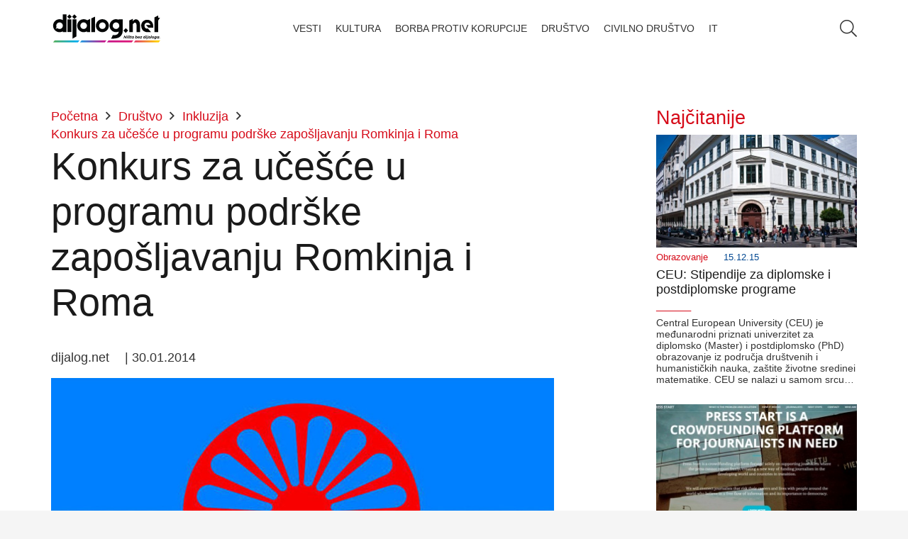

--- FILE ---
content_type: text/html; charset=UTF-8
request_url: https://dijalog.net/konkurs-za-ucesce-u-programu-podrske-zaposljavanju-romkinja-roma/
body_size: 19370
content:
<!DOCTYPE HTML><html lang="sr-RS"><head><script data-no-optimize="1">var litespeed_docref=sessionStorage.getItem("litespeed_docref");litespeed_docref&&(Object.defineProperty(document,"referrer",{get:function(){return litespeed_docref}}),sessionStorage.removeItem("litespeed_docref"));</script> <meta charset="UTF-8"><title>Konkurs za učešće u programu podrške zapošljavanju Romkinja i Roma &#8211; Dijalog.net</title><meta name='robots' content='max-image-preview:large' /><link rel="alternate" type="application/rss+xml" title="Dijalog.net &raquo; довод" href="https://dijalog.net/feed/" /><link rel="alternate" type="application/rss+xml" title="Dijalog.net &raquo; довод коментара" href="https://dijalog.net/comments/feed/" /><link rel="alternate" title="oEmbed (JSON)" type="application/json+oembed" href="https://dijalog.net/wp-json/oembed/1.0/embed?url=https%3A%2F%2Fdijalog.net%2Fkonkurs-za-ucesce-u-programu-podrske-zaposljavanju-romkinja-roma%2F" /><link rel="alternate" title="oEmbed (XML)" type="text/xml+oembed" href="https://dijalog.net/wp-json/oembed/1.0/embed?url=https%3A%2F%2Fdijalog.net%2Fkonkurs-za-ucesce-u-programu-podrske-zaposljavanju-romkinja-roma%2F&#038;format=xml" /><meta name="viewport" content="width=device-width, initial-scale=1"><meta name="SKYPE_TOOLBAR" content="SKYPE_TOOLBAR_PARSER_COMPATIBLE"><meta name="theme-color" content="#f5f5f5"><meta property="og:title" content="Konkurs za učešće u programu podrške zapošljavanju Romkinja i Roma &#8211; Dijalog.net"><meta property="og:url" content="https://dijalog.net/konkurs-za-ucesce-u-programu-podrske-zaposljavanju-romkinja-roma/"><meta property="og:locale" content="sr_RS"><meta property="og:site_name" content="Dijalog.net"><meta property="og:type" content="article"><meta property="og:image" content="https://dijalog.net/wp-content/uploads/2014/01/romska_zastava.jpg" itemprop="image"><style id='wp-img-auto-sizes-contain-inline-css'>img:is([sizes=auto i],[sizes^="auto," i]){contain-intrinsic-size:3000px 1500px}
/*# sourceURL=wp-img-auto-sizes-contain-inline-css */</style><link data-optimized="2" rel="stylesheet" href="https://dijalog.net/wp-content/litespeed/css/b247c55bf701739f5ae623c1a23a15ca.css?ver=ae17c" /> <script></script><link rel="https://api.w.org/" href="https://dijalog.net/wp-json/" /><link rel="alternate" title="JSON" type="application/json" href="https://dijalog.net/wp-json/wp/v2/posts/1067" /><link rel="EditURI" type="application/rsd+xml" title="RSD" href="https://dijalog.net/xmlrpc.php?rsd" /><meta name="generator" content="WordPress 6.9" /><link rel="canonical" href="https://dijalog.net/konkurs-za-ucesce-u-programu-podrske-zaposljavanju-romkinja-roma/" /><link rel='shortlink' href='https://dijalog.net/?p=1067' /> <script id="us_add_no_touch" type="litespeed/javascript">if(!/Android|webOS|iPhone|iPad|iPod|BlackBerry|IEMobile|Opera Mini/i.test(navigator.userAgent)){document.documentElement.classList.add("no-touch")}</script> <script id="us_color_scheme_switch_class" type="litespeed/javascript">if(document.cookie.includes("us_color_scheme_switch_is_on=true")){document.documentElement.classList.add("us-color-scheme-on")}</script> <meta name="generator" content="Powered by WPBakery Page Builder - drag and drop page builder for WordPress."/><link rel="icon" href="https://dijalog.net/wp-content/uploads/2020/03/cropped-Favicon-1-32x32.png" sizes="32x32" /><link rel="icon" href="https://dijalog.net/wp-content/uploads/2020/03/cropped-Favicon-1-192x192.png" sizes="192x192" /><link rel="apple-touch-icon" href="https://dijalog.net/wp-content/uploads/2020/03/cropped-Favicon-1-180x180.png" /><meta name="msapplication-TileImage" content="https://dijalog.net/wp-content/uploads/2020/03/cropped-Favicon-1-270x270.png" />
<noscript><style>.wpb_animate_when_almost_visible { opacity: 1; }</style></noscript><style id="us-icon-fonts">@font-face{font-display:block;font-style:normal;font-family:"fontawesome";font-weight:900;src:url("https://dijalog.net/wp-content/themes/Impreza/fonts/fa-solid-900.woff2?ver=8.29") format("woff2")}.fas{font-family:"fontawesome";font-weight:900}@font-face{font-display:block;font-style:normal;font-family:"fontawesome";font-weight:400;src:url("https://dijalog.net/wp-content/themes/Impreza/fonts/fa-regular-400.woff2?ver=8.29") format("woff2")}.far{font-family:"fontawesome";font-weight:400}@font-face{font-display:block;font-style:normal;font-family:"fontawesome";font-weight:300;src:url("https://dijalog.net/wp-content/themes/Impreza/fonts/fa-light-300.woff2?ver=8.29") format("woff2")}.fal{font-family:"fontawesome";font-weight:300}@font-face{font-display:block;font-style:normal;font-family:"Font Awesome 5 Duotone";font-weight:900;src:url("https://dijalog.net/wp-content/themes/Impreza/fonts/fa-duotone-900.woff2?ver=8.29") format("woff2")}.fad{font-family:"Font Awesome 5 Duotone";font-weight:900}.fad{position:relative}.fad:before{position:absolute}.fad:after{opacity:0.4}@font-face{font-display:block;font-style:normal;font-family:"Font Awesome 5 Brands";font-weight:400;src:url("https://dijalog.net/wp-content/themes/Impreza/fonts/fa-brands-400.woff2?ver=8.29") format("woff2")}.fab{font-family:"Font Awesome 5 Brands";font-weight:400}@font-face{font-display:block;font-style:normal;font-family:"Material Icons";font-weight:400;src:url("https://dijalog.net/wp-content/themes/Impreza/fonts/material-icons.woff2?ver=8.29") format("woff2")}.material-icons{font-family:"Material Icons";font-weight:400}</style><style id="us-current-header-css">.l-subheader.at_middle,.l-subheader.at_middle .w-dropdown-list,.l-subheader.at_middle .type_mobile .w-nav-list.level_1{background:var(--color-header-middle-bg);color:var(--color-header-middle-text)}.no-touch .l-subheader.at_middle a:hover,.no-touch .l-header.bg_transparent .l-subheader.at_middle .w-dropdown.opened a:hover{color:var(--color-header-middle-text-hover)}.l-header.bg_transparent:not(.sticky) .l-subheader.at_middle{background:var(--color-header-transparent-bg);color:var(--color-header-transparent-text)}.no-touch .l-header.bg_transparent:not(.sticky) .at_middle .w-cart-link:hover,.no-touch .l-header.bg_transparent:not(.sticky) .at_middle .w-text a:hover,.no-touch .l-header.bg_transparent:not(.sticky) .at_middle .w-html a:hover,.no-touch .l-header.bg_transparent:not(.sticky) .at_middle .w-nav>a:hover,.no-touch .l-header.bg_transparent:not(.sticky) .at_middle .w-menu a:hover,.no-touch .l-header.bg_transparent:not(.sticky) .at_middle .w-search>a:hover,.no-touch .l-header.bg_transparent:not(.sticky) .at_middle .w-dropdown a:hover,.no-touch .l-header.bg_transparent:not(.sticky) .at_middle .type_desktop .menu-item.level_1:hover>a{color:var(--color-header-transparent-text-hover)}.header_ver .l-header{background:var(--color-header-middle-bg);color:var(--color-header-middle-text)}@media (min-width:1281px){.hidden_for_default{display:none!important}.l-subheader.at_top{display:none}.l-subheader.at_bottom{display:none}.l-header{position:relative;z-index:111;width:100%}.l-subheader{margin:0 auto}.l-subheader.width_full{padding-left:1.5rem;padding-right:1.5rem}.l-subheader-h{display:flex;align-items:center;position:relative;margin:0 auto;max-width:var(--site-content-width,1200px);height:inherit}.w-header-show{display:none}.l-header.pos_fixed{position:fixed;left:0}.l-header.pos_fixed:not(.notransition) .l-subheader{transition-property:transform,background,box-shadow,line-height,height;transition-duration:.3s;transition-timing-function:cubic-bezier(.78,.13,.15,.86)}.headerinpos_bottom.sticky_first_section .l-header.pos_fixed{position:fixed!important}.header_hor .l-header.sticky_auto_hide{transition:transform .3s cubic-bezier(.78,.13,.15,.86) .1s}.header_hor .l-header.sticky_auto_hide.down{transform:translateY(-110%)}.l-header.bg_transparent:not(.sticky) .l-subheader{box-shadow:none!important;background:none}.l-header.bg_transparent~.l-main .l-section.width_full.height_auto:first-of-type>.l-section-h{padding-top:0!important;padding-bottom:0!important}.l-header.pos_static.bg_transparent{position:absolute;left:0}.l-subheader.width_full .l-subheader-h{max-width:none!important}.l-header.shadow_thin .l-subheader.at_middle,.l-header.shadow_thin .l-subheader.at_bottom{box-shadow:0 1px 0 rgba(0,0,0,0.08)}.l-header.shadow_wide .l-subheader.at_middle,.l-header.shadow_wide .l-subheader.at_bottom{box-shadow:0 3px 5px -1px rgba(0,0,0,0.1),0 2px 1px -1px rgba(0,0,0,0.05)}.header_hor .l-subheader-cell>.w-cart{margin-left:0;margin-right:0}:root{--header-height:80px;--header-sticky-height:60px}.l-header:before{content:'80'}.l-header.sticky:before{content:'60'}.l-subheader.at_top{line-height:40px;height:40px}.l-header.sticky .l-subheader.at_top{line-height:40px;height:40px}.l-subheader.at_middle{line-height:80px;height:80px}.l-header.sticky .l-subheader.at_middle{line-height:60px;height:60px}.l-subheader.at_bottom{line-height:50px;height:50px}.l-header.sticky .l-subheader.at_bottom{line-height:50px;height:50px}.headerinpos_above .l-header.pos_fixed{overflow:hidden;transition:transform 0.3s;transform:translate3d(0,-100%,0)}.headerinpos_above .l-header.pos_fixed.sticky{overflow:visible;transform:none}.headerinpos_above .l-header.pos_fixed~.l-section>.l-section-h,.headerinpos_above .l-header.pos_fixed~.l-main .l-section:first-of-type>.l-section-h{padding-top:0!important}.headerinpos_below .l-header.pos_fixed:not(.sticky){position:absolute;top:100%}.headerinpos_below .l-header.pos_fixed~.l-main>.l-section:first-of-type>.l-section-h{padding-top:0!important}.headerinpos_below .l-header.pos_fixed~.l-main .l-section.full_height:nth-of-type(2){min-height:100vh}.headerinpos_below .l-header.pos_fixed~.l-main>.l-section:nth-of-type(2)>.l-section-h{padding-top:var(--header-height)}.headerinpos_bottom .l-header.pos_fixed:not(.sticky){position:absolute;top:100vh}.headerinpos_bottom .l-header.pos_fixed~.l-main>.l-section:first-of-type>.l-section-h{padding-top:0!important}.headerinpos_bottom .l-header.pos_fixed~.l-main>.l-section:first-of-type>.l-section-h{padding-bottom:var(--header-height)}.headerinpos_bottom .l-header.pos_fixed.bg_transparent~.l-main .l-section.valign_center:not(.height_auto):first-of-type>.l-section-h{top:calc( var(--header-height) / 2 )}.headerinpos_bottom .l-header.pos_fixed:not(.sticky) .w-cart-dropdown,.headerinpos_bottom .l-header.pos_fixed:not(.sticky) .w-nav.type_desktop .w-nav-list.level_2{bottom:100%;transform-origin:0 100%}.headerinpos_bottom .l-header.pos_fixed:not(.sticky) .w-nav.type_mobile.m_layout_dropdown .w-nav-list.level_1{top:auto;bottom:100%;box-shadow:var(--box-shadow-up)}.headerinpos_bottom .l-header.pos_fixed:not(.sticky) .w-nav.type_desktop .w-nav-list.level_3,.headerinpos_bottom .l-header.pos_fixed:not(.sticky) .w-nav.type_desktop .w-nav-list.level_4{top:auto;bottom:0;transform-origin:0 100%}.headerinpos_bottom .l-header.pos_fixed:not(.sticky) .w-dropdown-list{top:auto;bottom:-0.4em;padding-top:0.4em;padding-bottom:2.4em}.admin-bar .l-header.pos_static.bg_solid~.l-main .l-section.full_height:first-of-type{min-height:calc( 100vh - var(--header-height) - 32px )}.admin-bar .l-header.pos_fixed:not(.sticky_auto_hide)~.l-main .l-section.full_height:not(:first-of-type){min-height:calc( 100vh - var(--header-sticky-height) - 32px )}.admin-bar.headerinpos_below .l-header.pos_fixed~.l-main .l-section.full_height:nth-of-type(2){min-height:calc(100vh - 32px)}}@media (min-width:1025px) and (max-width:1280px){.hidden_for_laptops{display:none!important}.l-subheader.at_top{display:none}.l-subheader.at_bottom{display:none}.l-header{position:relative;z-index:111;width:100%}.l-subheader{margin:0 auto}.l-subheader.width_full{padding-left:1.5rem;padding-right:1.5rem}.l-subheader-h{display:flex;align-items:center;position:relative;margin:0 auto;max-width:var(--site-content-width,1200px);height:inherit}.w-header-show{display:none}.l-header.pos_fixed{position:fixed;left:0}.l-header.pos_fixed:not(.notransition) .l-subheader{transition-property:transform,background,box-shadow,line-height,height;transition-duration:.3s;transition-timing-function:cubic-bezier(.78,.13,.15,.86)}.headerinpos_bottom.sticky_first_section .l-header.pos_fixed{position:fixed!important}.header_hor .l-header.sticky_auto_hide{transition:transform .3s cubic-bezier(.78,.13,.15,.86) .1s}.header_hor .l-header.sticky_auto_hide.down{transform:translateY(-110%)}.l-header.bg_transparent:not(.sticky) .l-subheader{box-shadow:none!important;background:none}.l-header.bg_transparent~.l-main .l-section.width_full.height_auto:first-of-type>.l-section-h{padding-top:0!important;padding-bottom:0!important}.l-header.pos_static.bg_transparent{position:absolute;left:0}.l-subheader.width_full .l-subheader-h{max-width:none!important}.l-header.shadow_thin .l-subheader.at_middle,.l-header.shadow_thin .l-subheader.at_bottom{box-shadow:0 1px 0 rgba(0,0,0,0.08)}.l-header.shadow_wide .l-subheader.at_middle,.l-header.shadow_wide .l-subheader.at_bottom{box-shadow:0 3px 5px -1px rgba(0,0,0,0.1),0 2px 1px -1px rgba(0,0,0,0.05)}.header_hor .l-subheader-cell>.w-cart{margin-left:0;margin-right:0}:root{--header-height:80px;--header-sticky-height:60px}.l-header:before{content:'80'}.l-header.sticky:before{content:'60'}.l-subheader.at_top{line-height:40px;height:40px}.l-header.sticky .l-subheader.at_top{line-height:40px;height:40px}.l-subheader.at_middle{line-height:80px;height:80px}.l-header.sticky .l-subheader.at_middle{line-height:60px;height:60px}.l-subheader.at_bottom{line-height:50px;height:50px}.l-header.sticky .l-subheader.at_bottom{line-height:50px;height:50px}.headerinpos_above .l-header.pos_fixed{overflow:hidden;transition:transform 0.3s;transform:translate3d(0,-100%,0)}.headerinpos_above .l-header.pos_fixed.sticky{overflow:visible;transform:none}.headerinpos_above .l-header.pos_fixed~.l-section>.l-section-h,.headerinpos_above .l-header.pos_fixed~.l-main .l-section:first-of-type>.l-section-h{padding-top:0!important}.headerinpos_below .l-header.pos_fixed:not(.sticky){position:absolute;top:100%}.headerinpos_below .l-header.pos_fixed~.l-main>.l-section:first-of-type>.l-section-h{padding-top:0!important}.headerinpos_below .l-header.pos_fixed~.l-main .l-section.full_height:nth-of-type(2){min-height:100vh}.headerinpos_below .l-header.pos_fixed~.l-main>.l-section:nth-of-type(2)>.l-section-h{padding-top:var(--header-height)}.headerinpos_bottom .l-header.pos_fixed:not(.sticky){position:absolute;top:100vh}.headerinpos_bottom .l-header.pos_fixed~.l-main>.l-section:first-of-type>.l-section-h{padding-top:0!important}.headerinpos_bottom .l-header.pos_fixed~.l-main>.l-section:first-of-type>.l-section-h{padding-bottom:var(--header-height)}.headerinpos_bottom .l-header.pos_fixed.bg_transparent~.l-main .l-section.valign_center:not(.height_auto):first-of-type>.l-section-h{top:calc( var(--header-height) / 2 )}.headerinpos_bottom .l-header.pos_fixed:not(.sticky) .w-cart-dropdown,.headerinpos_bottom .l-header.pos_fixed:not(.sticky) .w-nav.type_desktop .w-nav-list.level_2{bottom:100%;transform-origin:0 100%}.headerinpos_bottom .l-header.pos_fixed:not(.sticky) .w-nav.type_mobile.m_layout_dropdown .w-nav-list.level_1{top:auto;bottom:100%;box-shadow:var(--box-shadow-up)}.headerinpos_bottom .l-header.pos_fixed:not(.sticky) .w-nav.type_desktop .w-nav-list.level_3,.headerinpos_bottom .l-header.pos_fixed:not(.sticky) .w-nav.type_desktop .w-nav-list.level_4{top:auto;bottom:0;transform-origin:0 100%}.headerinpos_bottom .l-header.pos_fixed:not(.sticky) .w-dropdown-list{top:auto;bottom:-0.4em;padding-top:0.4em;padding-bottom:2.4em}.admin-bar .l-header.pos_static.bg_solid~.l-main .l-section.full_height:first-of-type{min-height:calc( 100vh - var(--header-height) - 32px )}.admin-bar .l-header.pos_fixed:not(.sticky_auto_hide)~.l-main .l-section.full_height:not(:first-of-type){min-height:calc( 100vh - var(--header-sticky-height) - 32px )}.admin-bar.headerinpos_below .l-header.pos_fixed~.l-main .l-section.full_height:nth-of-type(2){min-height:calc(100vh - 32px)}}@media (min-width:601px) and (max-width:1024px){.hidden_for_tablets{display:none!important}.l-subheader.at_top{display:none}.l-subheader.at_bottom{display:none}.l-header{position:relative;z-index:111;width:100%}.l-subheader{margin:0 auto}.l-subheader.width_full{padding-left:1.5rem;padding-right:1.5rem}.l-subheader-h{display:flex;align-items:center;position:relative;margin:0 auto;max-width:var(--site-content-width,1200px);height:inherit}.w-header-show{display:none}.l-header.pos_fixed{position:fixed;left:0}.l-header.pos_fixed:not(.notransition) .l-subheader{transition-property:transform,background,box-shadow,line-height,height;transition-duration:.3s;transition-timing-function:cubic-bezier(.78,.13,.15,.86)}.headerinpos_bottom.sticky_first_section .l-header.pos_fixed{position:fixed!important}.header_hor .l-header.sticky_auto_hide{transition:transform .3s cubic-bezier(.78,.13,.15,.86) .1s}.header_hor .l-header.sticky_auto_hide.down{transform:translateY(-110%)}.l-header.bg_transparent:not(.sticky) .l-subheader{box-shadow:none!important;background:none}.l-header.bg_transparent~.l-main .l-section.width_full.height_auto:first-of-type>.l-section-h{padding-top:0!important;padding-bottom:0!important}.l-header.pos_static.bg_transparent{position:absolute;left:0}.l-subheader.width_full .l-subheader-h{max-width:none!important}.l-header.shadow_thin .l-subheader.at_middle,.l-header.shadow_thin .l-subheader.at_bottom{box-shadow:0 1px 0 rgba(0,0,0,0.08)}.l-header.shadow_wide .l-subheader.at_middle,.l-header.shadow_wide .l-subheader.at_bottom{box-shadow:0 3px 5px -1px rgba(0,0,0,0.1),0 2px 1px -1px rgba(0,0,0,0.05)}.header_hor .l-subheader-cell>.w-cart{margin-left:0;margin-right:0}:root{--header-height:80px;--header-sticky-height:60px}.l-header:before{content:'80'}.l-header.sticky:before{content:'60'}.l-subheader.at_top{line-height:40px;height:40px}.l-header.sticky .l-subheader.at_top{line-height:40px;height:40px}.l-subheader.at_middle{line-height:80px;height:80px}.l-header.sticky .l-subheader.at_middle{line-height:60px;height:60px}.l-subheader.at_bottom{line-height:50px;height:50px}.l-header.sticky .l-subheader.at_bottom{line-height:50px;height:50px}}@media (max-width:600px){.hidden_for_mobiles{display:none!important}.l-subheader.at_top{display:none}.l-subheader.at_bottom{display:none}.l-header{position:relative;z-index:111;width:100%}.l-subheader{margin:0 auto}.l-subheader.width_full{padding-left:1.5rem;padding-right:1.5rem}.l-subheader-h{display:flex;align-items:center;position:relative;margin:0 auto;max-width:var(--site-content-width,1200px);height:inherit}.w-header-show{display:none}.l-header.pos_fixed{position:fixed;left:0}.l-header.pos_fixed:not(.notransition) .l-subheader{transition-property:transform,background,box-shadow,line-height,height;transition-duration:.3s;transition-timing-function:cubic-bezier(.78,.13,.15,.86)}.headerinpos_bottom.sticky_first_section .l-header.pos_fixed{position:fixed!important}.header_hor .l-header.sticky_auto_hide{transition:transform .3s cubic-bezier(.78,.13,.15,.86) .1s}.header_hor .l-header.sticky_auto_hide.down{transform:translateY(-110%)}.l-header.bg_transparent:not(.sticky) .l-subheader{box-shadow:none!important;background:none}.l-header.bg_transparent~.l-main .l-section.width_full.height_auto:first-of-type>.l-section-h{padding-top:0!important;padding-bottom:0!important}.l-header.pos_static.bg_transparent{position:absolute;left:0}.l-subheader.width_full .l-subheader-h{max-width:none!important}.l-header.shadow_thin .l-subheader.at_middle,.l-header.shadow_thin .l-subheader.at_bottom{box-shadow:0 1px 0 rgba(0,0,0,0.08)}.l-header.shadow_wide .l-subheader.at_middle,.l-header.shadow_wide .l-subheader.at_bottom{box-shadow:0 3px 5px -1px rgba(0,0,0,0.1),0 2px 1px -1px rgba(0,0,0,0.05)}.header_hor .l-subheader-cell>.w-cart{margin-left:0;margin-right:0}:root{--header-height:80px;--header-sticky-height:60px}.l-header:before{content:'80'}.l-header.sticky:before{content:'60'}.l-subheader.at_top{line-height:40px;height:40px}.l-header.sticky .l-subheader.at_top{line-height:40px;height:40px}.l-subheader.at_middle{line-height:80px;height:80px}.l-header.sticky .l-subheader.at_middle{line-height:60px;height:60px}.l-subheader.at_bottom{line-height:50px;height:50px}.l-header.sticky .l-subheader.at_bottom{line-height:50px;height:50px}}@media (min-width:1281px){.ush_image_1{height:50px!important}.l-header.sticky .ush_image_1{height:50px!important}}@media (min-width:1025px) and (max-width:1280px){.ush_image_1{height:50px!important}.l-header.sticky .ush_image_1{height:50px!important}}@media (min-width:601px) and (max-width:1024px){.ush_image_1{height:50px!important}.l-header.sticky .ush_image_1{height:50px!important}}@media (max-width:600px){.ush_image_1{height:50px!important}.l-header.sticky .ush_image_1{height:50px!important}}.header_hor .ush_menu_1.type_desktop .menu-item.level_1>a:not(.w-btn){padding-left:10px;padding-right:10px}.header_hor .ush_menu_1.type_desktop .menu-item.level_1>a.w-btn{margin-left:10px;margin-right:10px}.header_hor .ush_menu_1.type_desktop.align-edges>.w-nav-list.level_1{margin-left:-10px;margin-right:-10px}.header_ver .ush_menu_1.type_desktop .menu-item.level_1>a:not(.w-btn){padding-top:10px;padding-bottom:10px}.header_ver .ush_menu_1.type_desktop .menu-item.level_1>a.w-btn{margin-top:10px;margin-bottom:10px}.ush_menu_1.type_desktop .menu-item:not(.level_1){font-size:0.8rem}.ush_menu_1.type_mobile .w-nav-anchor.level_1,.ush_menu_1.type_mobile .w-nav-anchor.level_1 + .w-nav-arrow{font-size:0.8rem}.ush_menu_1.type_mobile .w-nav-anchor:not(.level_1),.ush_menu_1.type_mobile .w-nav-anchor:not(.level_1) + .w-nav-arrow{font-size:1rem}@media (min-width:1281px){.ush_menu_1 .w-nav-icon{font-size:36px}}@media (min-width:1025px) and (max-width:1280px){.ush_menu_1 .w-nav-icon{font-size:32px}}@media (min-width:601px) and (max-width:1024px){.ush_menu_1 .w-nav-icon{font-size:28px}}@media (max-width:600px){.ush_menu_1 .w-nav-icon{font-size:24px}}.ush_menu_1 .w-nav-icon>div{border-width:3px}@media screen and (max-width:899px){.w-nav.ush_menu_1>.w-nav-list.level_1{display:none}.ush_menu_1 .w-nav-control{display:block}}.ush_menu_1 .w-nav-item.level_1>a:not(.w-btn):focus,.no-touch .ush_menu_1 .w-nav-item.level_1.opened>a:not(.w-btn),.no-touch .ush_menu_1 .w-nav-item.level_1:hover>a:not(.w-btn){background:transparent;color:var(--color-header-middle-text-hover)}.ush_menu_1 .w-nav-item.level_1.current-menu-item>a:not(.w-btn),.ush_menu_1 .w-nav-item.level_1.current-menu-ancestor>a:not(.w-btn),.ush_menu_1 .w-nav-item.level_1.current-page-ancestor>a:not(.w-btn){background:transparent;color:var(--color-header-middle-text-hover)}.l-header.bg_transparent:not(.sticky) .ush_menu_1.type_desktop .w-nav-item.level_1.current-menu-item>a:not(.w-btn),.l-header.bg_transparent:not(.sticky) .ush_menu_1.type_desktop .w-nav-item.level_1.current-menu-ancestor>a:not(.w-btn),.l-header.bg_transparent:not(.sticky) .ush_menu_1.type_desktop .w-nav-item.level_1.current-page-ancestor>a:not(.w-btn){background:transparent;color:var(--color-header-transparent-text-hover)}.ush_menu_1 .w-nav-list:not(.level_1){background:var(--color-header-middle-bg);color:var(--color-header-middle-text)}.no-touch .ush_menu_1 .w-nav-item:not(.level_1)>a:focus,.no-touch .ush_menu_1 .w-nav-item:not(.level_1):hover>a{background:transparent;color:var(--color-header-middle-text-hover)}.ush_menu_1 .w-nav-item:not(.level_1).current-menu-item>a,.ush_menu_1 .w-nav-item:not(.level_1).current-menu-ancestor>a,.ush_menu_1 .w-nav-item:not(.level_1).current-page-ancestor>a{background:transparent;color:var(--color-header-middle-text-hover)}.ush_search_1 .w-search-form{background:var(--color-content-bg);color:var(--color-content-text)}@media (min-width:1281px){.ush_search_1.layout_simple{max-width:300px}.ush_search_1.layout_modern.active{width:300px}.ush_search_1{font-size:18px}}@media (min-width:1025px) and (max-width:1280px){.ush_search_1.layout_simple{max-width:250px}.ush_search_1.layout_modern.active{width:250px}.ush_search_1{font-size:24px}}@media (min-width:601px) and (max-width:1024px){.ush_search_1.layout_simple{max-width:200px}.ush_search_1.layout_modern.active{width:200px}.ush_search_1{font-size:22px}}@media (max-width:600px){.ush_search_1{font-size:20px}}.ush_menu_1{font-size:0.8rem!important;line-height:1rem!important;font-weight:300!important;text-transform:uppercase!important}</style><meta name="author" content="Agencija @MenschRS" /><meta name="description" content="DIJALOG.NET | Ništa bez dijaloga" /><meta name="keywords" content="Najnovije vesti, ekonomija, kulturna dešavanja, lifestyle, video, sve o putovanjima, novosti iz sveta tehnologije i zdravlja. Civilno društvo, streaming, podcast kanal" /><meta property="og:type" content="website" /><meta property="og:url" content="https://dijalog.net" />
 <script type="litespeed/javascript" data-src="https://www.googletagmanager.com/gtag/js?id=G-EGXRXJDKG9"></script> <script type="litespeed/javascript">window.dataLayer=window.dataLayer||[];function gtag(){dataLayer.push(arguments)}gtag('js',new Date());gtag('config','G-EGXRXJDKG9')</script><style id="us-design-options-css">.us_custom_100d1e64{padding-top:15px!important;padding-bottom:15px!important}.us_custom_73e227d0{text-align:left!important;position:relative!important;bottom:1px!important}.us_custom_c40f75d0{color:var(--color-content-faded)!important;text-align:right!important;font-size:14px!important;line-height:18px!important}.us_custom_432d3f53{text-align:justify!important}.us_custom_6e5ebe10{color:var(--color-header-middle-text-hover)!important;font-size:1.5rem!important;padding-bottom:10px!important}.us_custom_a574d586{color:var(--color-header-middle-text-hover)!important}.us_custom_0d15be52{background:#f5f5f5!important}.us_custom_165acb46{color:#ffffff!important;background:var(--color-content-secondary)!important}@media (min-width:601px) and (max-width:1024px){.us_custom_eeb3f56b{text-align:center!important}}@media (max-width:600px){.us_custom_04bac797{font-size:1rem!important}.us_custom_eeb3f56b{text-align:center!important}}</style><style id='global-styles-inline-css'>:root{--wp--preset--aspect-ratio--square: 1;--wp--preset--aspect-ratio--4-3: 4/3;--wp--preset--aspect-ratio--3-4: 3/4;--wp--preset--aspect-ratio--3-2: 3/2;--wp--preset--aspect-ratio--2-3: 2/3;--wp--preset--aspect-ratio--16-9: 16/9;--wp--preset--aspect-ratio--9-16: 9/16;--wp--preset--color--black: #000000;--wp--preset--color--cyan-bluish-gray: #abb8c3;--wp--preset--color--white: #ffffff;--wp--preset--color--pale-pink: #f78da7;--wp--preset--color--vivid-red: #cf2e2e;--wp--preset--color--luminous-vivid-orange: #ff6900;--wp--preset--color--luminous-vivid-amber: #fcb900;--wp--preset--color--light-green-cyan: #7bdcb5;--wp--preset--color--vivid-green-cyan: #00d084;--wp--preset--color--pale-cyan-blue: #8ed1fc;--wp--preset--color--vivid-cyan-blue: #0693e3;--wp--preset--color--vivid-purple: #9b51e0;--wp--preset--gradient--vivid-cyan-blue-to-vivid-purple: linear-gradient(135deg,rgb(6,147,227) 0%,rgb(155,81,224) 100%);--wp--preset--gradient--light-green-cyan-to-vivid-green-cyan: linear-gradient(135deg,rgb(122,220,180) 0%,rgb(0,208,130) 100%);--wp--preset--gradient--luminous-vivid-amber-to-luminous-vivid-orange: linear-gradient(135deg,rgb(252,185,0) 0%,rgb(255,105,0) 100%);--wp--preset--gradient--luminous-vivid-orange-to-vivid-red: linear-gradient(135deg,rgb(255,105,0) 0%,rgb(207,46,46) 100%);--wp--preset--gradient--very-light-gray-to-cyan-bluish-gray: linear-gradient(135deg,rgb(238,238,238) 0%,rgb(169,184,195) 100%);--wp--preset--gradient--cool-to-warm-spectrum: linear-gradient(135deg,rgb(74,234,220) 0%,rgb(151,120,209) 20%,rgb(207,42,186) 40%,rgb(238,44,130) 60%,rgb(251,105,98) 80%,rgb(254,248,76) 100%);--wp--preset--gradient--blush-light-purple: linear-gradient(135deg,rgb(255,206,236) 0%,rgb(152,150,240) 100%);--wp--preset--gradient--blush-bordeaux: linear-gradient(135deg,rgb(254,205,165) 0%,rgb(254,45,45) 50%,rgb(107,0,62) 100%);--wp--preset--gradient--luminous-dusk: linear-gradient(135deg,rgb(255,203,112) 0%,rgb(199,81,192) 50%,rgb(65,88,208) 100%);--wp--preset--gradient--pale-ocean: linear-gradient(135deg,rgb(255,245,203) 0%,rgb(182,227,212) 50%,rgb(51,167,181) 100%);--wp--preset--gradient--electric-grass: linear-gradient(135deg,rgb(202,248,128) 0%,rgb(113,206,126) 100%);--wp--preset--gradient--midnight: linear-gradient(135deg,rgb(2,3,129) 0%,rgb(40,116,252) 100%);--wp--preset--font-size--small: 13px;--wp--preset--font-size--medium: 20px;--wp--preset--font-size--large: 36px;--wp--preset--font-size--x-large: 42px;--wp--preset--spacing--20: 0.44rem;--wp--preset--spacing--30: 0.67rem;--wp--preset--spacing--40: 1rem;--wp--preset--spacing--50: 1.5rem;--wp--preset--spacing--60: 2.25rem;--wp--preset--spacing--70: 3.38rem;--wp--preset--spacing--80: 5.06rem;--wp--preset--shadow--natural: 6px 6px 9px rgba(0, 0, 0, 0.2);--wp--preset--shadow--deep: 12px 12px 50px rgba(0, 0, 0, 0.4);--wp--preset--shadow--sharp: 6px 6px 0px rgba(0, 0, 0, 0.2);--wp--preset--shadow--outlined: 6px 6px 0px -3px rgb(255, 255, 255), 6px 6px rgb(0, 0, 0);--wp--preset--shadow--crisp: 6px 6px 0px rgb(0, 0, 0);}:where(.is-layout-flex){gap: 0.5em;}:where(.is-layout-grid){gap: 0.5em;}body .is-layout-flex{display: flex;}.is-layout-flex{flex-wrap: wrap;align-items: center;}.is-layout-flex > :is(*, div){margin: 0;}body .is-layout-grid{display: grid;}.is-layout-grid > :is(*, div){margin: 0;}:where(.wp-block-columns.is-layout-flex){gap: 2em;}:where(.wp-block-columns.is-layout-grid){gap: 2em;}:where(.wp-block-post-template.is-layout-flex){gap: 1.25em;}:where(.wp-block-post-template.is-layout-grid){gap: 1.25em;}.has-black-color{color: var(--wp--preset--color--black) !important;}.has-cyan-bluish-gray-color{color: var(--wp--preset--color--cyan-bluish-gray) !important;}.has-white-color{color: var(--wp--preset--color--white) !important;}.has-pale-pink-color{color: var(--wp--preset--color--pale-pink) !important;}.has-vivid-red-color{color: var(--wp--preset--color--vivid-red) !important;}.has-luminous-vivid-orange-color{color: var(--wp--preset--color--luminous-vivid-orange) !important;}.has-luminous-vivid-amber-color{color: var(--wp--preset--color--luminous-vivid-amber) !important;}.has-light-green-cyan-color{color: var(--wp--preset--color--light-green-cyan) !important;}.has-vivid-green-cyan-color{color: var(--wp--preset--color--vivid-green-cyan) !important;}.has-pale-cyan-blue-color{color: var(--wp--preset--color--pale-cyan-blue) !important;}.has-vivid-cyan-blue-color{color: var(--wp--preset--color--vivid-cyan-blue) !important;}.has-vivid-purple-color{color: var(--wp--preset--color--vivid-purple) !important;}.has-black-background-color{background-color: var(--wp--preset--color--black) !important;}.has-cyan-bluish-gray-background-color{background-color: var(--wp--preset--color--cyan-bluish-gray) !important;}.has-white-background-color{background-color: var(--wp--preset--color--white) !important;}.has-pale-pink-background-color{background-color: var(--wp--preset--color--pale-pink) !important;}.has-vivid-red-background-color{background-color: var(--wp--preset--color--vivid-red) !important;}.has-luminous-vivid-orange-background-color{background-color: var(--wp--preset--color--luminous-vivid-orange) !important;}.has-luminous-vivid-amber-background-color{background-color: var(--wp--preset--color--luminous-vivid-amber) !important;}.has-light-green-cyan-background-color{background-color: var(--wp--preset--color--light-green-cyan) !important;}.has-vivid-green-cyan-background-color{background-color: var(--wp--preset--color--vivid-green-cyan) !important;}.has-pale-cyan-blue-background-color{background-color: var(--wp--preset--color--pale-cyan-blue) !important;}.has-vivid-cyan-blue-background-color{background-color: var(--wp--preset--color--vivid-cyan-blue) !important;}.has-vivid-purple-background-color{background-color: var(--wp--preset--color--vivid-purple) !important;}.has-black-border-color{border-color: var(--wp--preset--color--black) !important;}.has-cyan-bluish-gray-border-color{border-color: var(--wp--preset--color--cyan-bluish-gray) !important;}.has-white-border-color{border-color: var(--wp--preset--color--white) !important;}.has-pale-pink-border-color{border-color: var(--wp--preset--color--pale-pink) !important;}.has-vivid-red-border-color{border-color: var(--wp--preset--color--vivid-red) !important;}.has-luminous-vivid-orange-border-color{border-color: var(--wp--preset--color--luminous-vivid-orange) !important;}.has-luminous-vivid-amber-border-color{border-color: var(--wp--preset--color--luminous-vivid-amber) !important;}.has-light-green-cyan-border-color{border-color: var(--wp--preset--color--light-green-cyan) !important;}.has-vivid-green-cyan-border-color{border-color: var(--wp--preset--color--vivid-green-cyan) !important;}.has-pale-cyan-blue-border-color{border-color: var(--wp--preset--color--pale-cyan-blue) !important;}.has-vivid-cyan-blue-border-color{border-color: var(--wp--preset--color--vivid-cyan-blue) !important;}.has-vivid-purple-border-color{border-color: var(--wp--preset--color--vivid-purple) !important;}.has-vivid-cyan-blue-to-vivid-purple-gradient-background{background: var(--wp--preset--gradient--vivid-cyan-blue-to-vivid-purple) !important;}.has-light-green-cyan-to-vivid-green-cyan-gradient-background{background: var(--wp--preset--gradient--light-green-cyan-to-vivid-green-cyan) !important;}.has-luminous-vivid-amber-to-luminous-vivid-orange-gradient-background{background: var(--wp--preset--gradient--luminous-vivid-amber-to-luminous-vivid-orange) !important;}.has-luminous-vivid-orange-to-vivid-red-gradient-background{background: var(--wp--preset--gradient--luminous-vivid-orange-to-vivid-red) !important;}.has-very-light-gray-to-cyan-bluish-gray-gradient-background{background: var(--wp--preset--gradient--very-light-gray-to-cyan-bluish-gray) !important;}.has-cool-to-warm-spectrum-gradient-background{background: var(--wp--preset--gradient--cool-to-warm-spectrum) !important;}.has-blush-light-purple-gradient-background{background: var(--wp--preset--gradient--blush-light-purple) !important;}.has-blush-bordeaux-gradient-background{background: var(--wp--preset--gradient--blush-bordeaux) !important;}.has-luminous-dusk-gradient-background{background: var(--wp--preset--gradient--luminous-dusk) !important;}.has-pale-ocean-gradient-background{background: var(--wp--preset--gradient--pale-ocean) !important;}.has-electric-grass-gradient-background{background: var(--wp--preset--gradient--electric-grass) !important;}.has-midnight-gradient-background{background: var(--wp--preset--gradient--midnight) !important;}.has-small-font-size{font-size: var(--wp--preset--font-size--small) !important;}.has-medium-font-size{font-size: var(--wp--preset--font-size--medium) !important;}.has-large-font-size{font-size: var(--wp--preset--font-size--large) !important;}.has-x-large-font-size{font-size: var(--wp--preset--font-size--x-large) !important;}
/*# sourceURL=global-styles-inline-css */</style></head><body class="wp-singular post-template-default single single-post postid-1067 single-format-standard wp-theme-Impreza l-body Impreza_8.29 us-core_8.29 header_hor headerinpos_top state_default wpb-js-composer js-comp-ver-7.9 vc_responsive" itemscope itemtype="https://schema.org/WebPage"><div class="l-canvas type_wide"><header id="page-header" class="l-header pos_fixed shadow_none bg_solid id_54754" itemscope itemtype="https://schema.org/WPHeader"><div class="l-subheader at_middle"><div class="l-subheader-h"><div class="l-subheader-cell at_left"><div class="w-image ush_image_1"><a href="https://dijalog.net" aria-label="Dijalog net logo" class="w-image-h"><img data-lazyloaded="1" src="[data-uri]" width="300" height="300" data-src="https://dijalog.net/wp-content/uploads/2022/10/Dijalog-net-logo.svg" class="attachment-medium size-medium" alt="" loading="lazy" decoding="async" /></a></div></div><div class="l-subheader-cell at_center"><nav class="w-nav type_desktop ush_menu_1 dropdown_mdesign m_align_none m_layout_dropdown" itemscope itemtype="https://schema.org/SiteNavigationElement"><a class="w-nav-control" aria-label="Изборник" href="#"><div class="w-nav-icon"><div></div></div></a><ul class="w-nav-list level_1 hide_for_mobiles hover_underline"><li id="menu-item-25144" class="menu-item menu-item-type-taxonomy menu-item-object-category current-post-ancestor menu-item-has-children w-nav-item level_1 menu-item-25144"><a class="w-nav-anchor level_1" href="https://dijalog.net/tema/vesti/"><span class="w-nav-title">Vesti</span><span class="w-nav-arrow"></span></a><ul class="w-nav-list level_2"><li id="menu-item-25507" class="menu-item menu-item-type-taxonomy menu-item-object-category current-post-ancestor w-nav-item level_2 menu-item-25507"><a class="w-nav-anchor level_2" href="https://dijalog.net/tema/vesti/evropa/"><span class="w-nav-title">Evropa</span><span class="w-nav-arrow"></span></a></li><li id="menu-item-43356" class="menu-item menu-item-type-taxonomy menu-item-object-category current-post-ancestor current-menu-parent current-post-parent w-nav-item level_2 menu-item-43356"><a class="w-nav-anchor level_2" href="https://dijalog.net/tema/vesti/evropa/srbija-i-eu/"><span class="w-nav-title">Srbija i EU</span><span class="w-nav-arrow"></span></a></li><li id="menu-item-25508" class="menu-item menu-item-type-taxonomy menu-item-object-category w-nav-item level_2 menu-item-25508"><a class="w-nav-anchor level_2" href="https://dijalog.net/tema/vesti/srbija/"><span class="w-nav-title">Srbija</span><span class="w-nav-arrow"></span></a></li><li id="menu-item-25509" class="menu-item menu-item-type-taxonomy menu-item-object-category w-nav-item level_2 menu-item-25509"><a class="w-nav-anchor level_2" href="https://dijalog.net/tema/vesti/zapadni-balkan-i-evropska-unija/"><span class="w-nav-title">Zapadni Balkan</span><span class="w-nav-arrow"></span></a></li><li id="menu-item-25528" class="menu-item menu-item-type-taxonomy menu-item-object-category w-nav-item level_2 menu-item-25528"><a class="w-nav-anchor level_2" href="https://dijalog.net/tema/vesti/svet/"><span class="w-nav-title">Svet</span><span class="w-nav-arrow"></span></a></li></ul></li><li id="menu-item-25151" class="menu-item menu-item-type-taxonomy menu-item-object-category menu-item-has-children w-nav-item level_1 menu-item-25151"><a class="w-nav-anchor level_1" href="https://dijalog.net/tema/kultura/"><span class="w-nav-title">Kultura</span><span class="w-nav-arrow"></span></a><ul class="w-nav-list level_2"><li id="menu-item-25502" class="menu-item menu-item-type-taxonomy menu-item-object-category w-nav-item level_2 menu-item-25502"><a class="w-nav-anchor level_2" href="https://dijalog.net/tema/kultura/film/"><span class="w-nav-title">Film</span><span class="w-nav-arrow"></span></a></li><li id="menu-item-25503" class="menu-item menu-item-type-taxonomy menu-item-object-category w-nav-item level_2 menu-item-25503"><a class="w-nav-anchor level_2" href="https://dijalog.net/tema/kultura/knjizevnost/"><span class="w-nav-title">Književnost</span><span class="w-nav-arrow"></span></a></li><li id="menu-item-25504" class="menu-item menu-item-type-taxonomy menu-item-object-category w-nav-item level_2 menu-item-25504"><a class="w-nav-anchor level_2" href="https://dijalog.net/tema/kultura/muzika/"><span class="w-nav-title">Muzika</span><span class="w-nav-arrow"></span></a></li><li id="menu-item-25505" class="menu-item menu-item-type-taxonomy menu-item-object-category w-nav-item level_2 menu-item-25505"><a class="w-nav-anchor level_2" href="https://dijalog.net/tema/kultura/pozoriste/"><span class="w-nav-title">Pozorište</span><span class="w-nav-arrow"></span></a></li><li id="menu-item-25506" class="menu-item menu-item-type-taxonomy menu-item-object-category w-nav-item level_2 menu-item-25506"><a class="w-nav-anchor level_2" href="https://dijalog.net/tema/kultura/slikarstvo/"><span class="w-nav-title">Slikarstvo</span><span class="w-nav-arrow"></span></a></li></ul></li><li id="menu-item-25152" class="menu-item menu-item-type-taxonomy menu-item-object-category w-nav-item level_1 menu-item-25152"><a class="w-nav-anchor level_1" href="https://dijalog.net/tema/borba-protiv-korupcije/"><span class="w-nav-title">Borba protiv korupcije</span><span class="w-nav-arrow"></span></a></li><li id="menu-item-25153" class="menu-item menu-item-type-taxonomy menu-item-object-category current-post-ancestor menu-item-has-children w-nav-item level_1 menu-item-25153"><a class="w-nav-anchor level_1" href="https://dijalog.net/tema/drustvo/"><span class="w-nav-title">Društvo</span><span class="w-nav-arrow"></span></a><ul class="w-nav-list level_2"><li id="menu-item-25492" class="menu-item menu-item-type-taxonomy menu-item-object-category current-post-ancestor current-menu-parent current-post-parent w-nav-item level_2 menu-item-25492"><a class="w-nav-anchor level_2" href="https://dijalog.net/tema/drustvo/inkluzija/"><span class="w-nav-title">Inkluzija</span><span class="w-nav-arrow"></span></a></li><li id="menu-item-25493" class="menu-item menu-item-type-taxonomy menu-item-object-category w-nav-item level_2 menu-item-25493"><a class="w-nav-anchor level_2" href="https://dijalog.net/tema/drustvo/obrazovanje/"><span class="w-nav-title">Obrazovanje</span><span class="w-nav-arrow"></span></a></li><li id="menu-item-25494" class="menu-item menu-item-type-taxonomy menu-item-object-category w-nav-item level_2 menu-item-25494"><a class="w-nav-anchor level_2" href="https://dijalog.net/tema/drustvo/pravosude/"><span class="w-nav-title">Pravosuđe</span><span class="w-nav-arrow"></span></a></li><li id="menu-item-25495" class="menu-item menu-item-type-taxonomy menu-item-object-category w-nav-item level_2 menu-item-25495"><a class="w-nav-anchor level_2" href="https://dijalog.net/tema/drustvo/socijalna-politika/"><span class="w-nav-title">Socijalna politika</span><span class="w-nav-arrow"></span></a></li><li id="menu-item-25496" class="menu-item menu-item-type-taxonomy menu-item-object-category w-nav-item level_2 menu-item-25496"><a class="w-nav-anchor level_2" href="https://dijalog.net/tema/drustvo/zdravstvo/"><span class="w-nav-title">Zdravstvo</span><span class="w-nav-arrow"></span></a></li><li id="menu-item-25497" class="menu-item menu-item-type-taxonomy menu-item-object-category w-nav-item level_2 menu-item-25497"><a class="w-nav-anchor level_2" href="https://dijalog.net/tema/drustvo/zivotna-sredina/"><span class="w-nav-title">Životna sredina</span><span class="w-nav-arrow"></span></a></li></ul></li><li id="menu-item-25488" class="menu-item menu-item-type-taxonomy menu-item-object-category menu-item-has-children w-nav-item level_1 menu-item-25488"><a class="w-nav-anchor level_1" href="https://dijalog.net/tema/civilno-drustvo/"><span class="w-nav-title">Civilno društvo</span><span class="w-nav-arrow"></span></a><ul class="w-nav-list level_2"><li id="menu-item-25510" class="menu-item menu-item-type-taxonomy menu-item-object-category w-nav-item level_2 menu-item-25510"><a class="w-nav-anchor level_2" href="https://dijalog.net/tema/civilno-drustvo/dogadjaji-civilno-drustvo/"><span class="w-nav-title">Događaji</span><span class="w-nav-arrow"></span></a></li><li id="menu-item-25513" class="menu-item menu-item-type-taxonomy menu-item-object-category w-nav-item level_2 menu-item-25513"><a class="w-nav-anchor level_2" href="https://dijalog.net/tema/civilno-drustvo/saopstenja/"><span class="w-nav-title">Saopštenja</span><span class="w-nav-arrow"></span></a></li><li id="menu-item-25511" class="menu-item menu-item-type-taxonomy menu-item-object-category w-nav-item level_2 menu-item-25511"><a class="w-nav-anchor level_2" href="https://dijalog.net/tema/civilno-drustvo/javni-pozivi/"><span class="w-nav-title">Javni pozivi</span><span class="w-nav-arrow"></span></a></li><li id="menu-item-25512" class="menu-item menu-item-type-taxonomy menu-item-object-category w-nav-item level_2 menu-item-25512"><a class="w-nav-anchor level_2" href="https://dijalog.net/tema/civilno-drustvo/omladinska-politika/"><span class="w-nav-title">Omladinska politika</span><span class="w-nav-arrow"></span></a></li><li id="menu-item-25490" class="menu-item menu-item-type-taxonomy menu-item-object-category w-nav-item level_2 menu-item-25490"><a class="w-nav-anchor level_2" href="https://dijalog.net/tema/civilno-drustvo/drustveno-preduzetnistvo/"><span class="w-nav-title">Društveno preduzetništvo</span><span class="w-nav-arrow"></span></a></li><li id="menu-item-25491" class="menu-item menu-item-type-taxonomy menu-item-object-category w-nav-item level_2 menu-item-25491"><a class="w-nav-anchor level_2" href="https://dijalog.net/tema/civilno-drustvo/omladinska-politika/"><span class="w-nav-title">Omladinska politika</span><span class="w-nav-arrow"></span></a></li></ul></li><li id="menu-item-25164" class="menu-item menu-item-type-taxonomy menu-item-object-category menu-item-has-children w-nav-item level_1 menu-item-25164"><a class="w-nav-anchor level_1" href="https://dijalog.net/tema/it/"><span class="w-nav-title">IT</span><span class="w-nav-arrow"></span></a><ul class="w-nav-list level_2"><li id="menu-item-25499" class="menu-item menu-item-type-taxonomy menu-item-object-category w-nav-item level_2 menu-item-25499"><a class="w-nav-anchor level_2" href="https://dijalog.net/tema/it/dogadjaji/"><span class="w-nav-title">Događaji</span><span class="w-nav-arrow"></span></a></li><li id="menu-item-25498" class="menu-item menu-item-type-taxonomy menu-item-object-category w-nav-item level_2 menu-item-25498"><a class="w-nav-anchor level_2" href="https://dijalog.net/tema/it/bezbednost-na-internetu/"><span class="w-nav-title">Bezbednost na internetu</span><span class="w-nav-arrow"></span></a></li><li id="menu-item-25500" class="menu-item menu-item-type-taxonomy menu-item-object-category w-nav-item level_2 menu-item-25500"><a class="w-nav-anchor level_2" href="https://dijalog.net/tema/it/drustvene-mreze/"><span class="w-nav-title">Društvene mreže</span><span class="w-nav-arrow"></span></a></li><li id="menu-item-25501" class="menu-item menu-item-type-taxonomy menu-item-object-category w-nav-item level_2 menu-item-25501"><a class="w-nav-anchor level_2" href="https://dijalog.net/tema/it/korisni-programi/"><span class="w-nav-title">Korisni programi</span><span class="w-nav-arrow"></span></a></li></ul></li><li class="w-nav-close"></li></ul><div class="w-nav-options hidden" onclick='return {&quot;mobileWidth&quot;:900,&quot;mobileBehavior&quot;:1}'></div></nav></div><div class="l-subheader-cell at_right"><div class="w-search ush_search_1 elm_in_header layout_modern iconpos_right"><a class="w-search-open" role="button" aria-label="Претрага" href="#"><i class="fal fa-search"></i></a><div class="w-search-form"><form class="w-form-row for_text" role="search" action="https://dijalog.net/" method="get"><div class="w-form-row-field"><input type="text" name="s" placeholder="Pretraga" aria-label="Pretraga" value/></div><button aria-label="Затвори" class="w-search-close" type="button"></button></form></div></div></div></div></div><div class="l-subheader for_hidden hidden"></div></header><main id="page-content" class="l-main" itemprop="mainContentOfPage"><section class="l-section wpb_row height_auto width_full"><div class="l-section-h i-cf"><div class="g-cols vc_row via_flex valign_top type_boxes stacking_default"><div class="vc_col-sm-8 wpb_column vc_column_container"><div class="vc_column-inner"><div class="wpb_wrapper"><nav class="g-breadcrumbs separator_icon align_none" itemscope itemtype="http://schema.org/BreadcrumbList"><div class="g-breadcrumbs-item" itemscope itemprop="itemListElement" itemtype="http://schema.org/ListItem"><a itemprop="item" href="https://dijalog.net/"><span itemprop="name">Početna</span></a><meta itemprop="position" content="1"/></div><div class="g-breadcrumbs-separator"><i class="far fa-angle-right"></i></div><div class="g-breadcrumbs-item" itemscope itemprop="itemListElement" itemtype="http://schema.org/ListItem"><a itemprop="item" href="https://dijalog.net/tema/drustvo/"><span itemprop="name">Društvo</span></a><meta  itemprop="position" content="2"/></div><div class="g-breadcrumbs-separator"><i class="far fa-angle-right"></i></div><div class="g-breadcrumbs-item" itemscope itemprop="itemListElement" itemtype="http://schema.org/ListItem"><a itemprop="item" href="https://dijalog.net/tema/drustvo/inkluzija/"><span itemprop="name">Inkluzija</span></a><meta  itemprop="position" content="3"/></div><div class="g-breadcrumbs-separator"><i class="far fa-angle-right"></i></div><div class="g-breadcrumbs-item" itemscope itemprop="itemListElement" itemtype="http://schema.org/ListItem"><a itemprop="item" href="https://dijalog.net/konkurs-za-ucesce-u-programu-podrske-zaposljavanju-romkinja-roma/"><span itemprop="name">Konkurs za učešće u programu podrške zapošljavanju Romkinja i Roma</span></a><meta itemprop="position" content="4"/></div></nav><h1 class="w-post-elm post_title entry-title color_link_inherit">Konkurs za učešće u programu podrške zapošljavanju Romkinja i Roma</h1><div class="w-hwrapper valign_top align_none"><div class="w-post-elm post_author vcard author color_link_inherit"><div class="post-author-meta"><div class="post-author-name">dijalog.net</div></div></div><time class="w-post-elm post_date entry-date published" datetime="2014-01-30T07:15:46+01:00" itemprop="datePublished"><span class="w-post-elm-before">| </span>30.01.2014</time></div><div class="w-post-elm post_image us_custom_100d1e64 stretched"><img data-lazyloaded="1" src="[data-uri]" width="800" height="425" data-src="https://dijalog.net/wp-content/uploads/2014/01/romska_zastava.jpg" class="attachment-large size-large wp-post-image" alt="" decoding="async" fetchpriority="high" data-srcset="https://dijalog.net/wp-content/uploads/2014/01/romska_zastava.jpg 800w, https://dijalog.net/wp-content/uploads/2014/01/romska_zastava-300x160.jpg 300w, https://dijalog.net/wp-content/uploads/2014/01/romska_zastava-620x330.jpg 620w" data-sizes="(max-width: 800px) 100vw, 800px" /></div><div class="w-post-elm post_author us_custom_c40f75d0 has_text_color vcard author color_link_inherit"><div class="post-author-meta"><div class="post-author-name">dijalog.net</div></div></div><div class="w-post-elm post_content us_custom_432d3f53" itemprop="text"><p style="text-align: justify;">
Projekat Tehni&#269;ka podr&scaron;ka za inkluziju Roma finansira Evropska unija, a sprovodi Misija OEBS-a u Srbiji.</p><p style="text-align: justify;">
Jedan od ciljeva projekta je pove&#263;anje zapo&scaron;ljavanja Roma i Romkinja. Kako bi se postigao zadati cilj, Misija OEBS-a u Srbiji i njen partner na projektu Sekons &ndash; Grupa za razvojnu inicijativu sprove&scaron;&#263;e mapiranje uspe&scaron;nih ekonomskih inicijativa za zapo&scaron;ljavanje Roma i Romkinja kao i preduzetnika/ca i samozaposlenih Roma i Romkinja.</p><blockquote><p style="text-align: justify;">
<em>Detaljnije informacije o konkursu mo&#382;ete pro&#269;itati <a href="http://www.secons.net/new.php?lng=srb&amp;id=24" target="_blank">ovde</a>.</em></p></blockquote><div class="post-views content-post post-1067 entry-meta load-static">
<span class="post-views-icon dashicons dashicons-chart-bar"></span> <span class="post-views-label">Pregleda:</span> <span class="post-views-count">167</span></div></div><div class="w-grid type_carousel layout_54847" id="us_grid_1" style="--gap:0.6rem;"><style>.layout_54847 .w-grid-item-h{}</style><div class="w-grid-list owl-carousel navstyle_circle navpos_outside"><article class="w-grid-item custom-link post-54848 us_portfolio type-us_portfolio status-publish has-post-thumbnail hentry" data-id="54848"><div class="w-grid-item-h">
<a target="_blank" href="https://bit.ly/mensch-dijalog-net" aria-label="Mensch"></a><div class="w-post-elm post_image usg_post_image_1 stretched"><a target="_blank" rel="nofollow" href="https://bit.ly/mensch-dijalog-net" aria-label="Mensch"><img data-lazyloaded="1" src="[data-uri]" width="2430" height="933" data-src="https://dijalog.net/wp-content/uploads/2022/10/Izrada_Sajtova_Srbija.webp" class="attachment-full size-full wp-post-image" alt="" decoding="async" loading="lazy" data-srcset="https://dijalog.net/wp-content/uploads/2022/10/Izrada_Sajtova_Srbija.webp 2430w, https://dijalog.net/wp-content/uploads/2022/10/Izrada_Sajtova_Srbija-300x115.webp 300w, https://dijalog.net/wp-content/uploads/2022/10/Izrada_Sajtova_Srbija-1024x393.webp 1024w" data-sizes="auto, (max-width: 2430px) 100vw, 2430px" /></a></div></div></article></div><div class="g-preloader type_1"><div></div></div><div class="w-grid-json hidden" onclick='return {&quot;action&quot;:&quot;us_ajax_grid&quot;,&quot;infinite_scroll&quot;:0,&quot;max_num_pages&quot;:1,&quot;pagination&quot;:&quot;none&quot;,&quot;template_vars&quot;:{&quot;columns&quot;:&quot;1&quot;,&quot;exclude_items&quot;:&quot;none&quot;,&quot;img_size&quot;:&quot;default&quot;,&quot;ignore_items_size&quot;:0,&quot;items_layout&quot;:&quot;54847&quot;,&quot;items_offset&quot;:&quot;1&quot;,&quot;load_animation&quot;:&quot;none&quot;,&quot;overriding_link&quot;:&quot;{\&quot;url\&quot;:\&quot;\&quot;}&quot;,&quot;post_id&quot;:54758,&quot;query_args&quot;:{&quot;post_type&quot;:[&quot;us_portfolio&quot;],&quot;post_status&quot;:[&quot;publish&quot;],&quot;post__not_in&quot;:[1067],&quot;posts_per_page&quot;:&quot;1&quot;},&quot;orderby_query_args&quot;:{&quot;orderby&quot;:{&quot;modified&quot;:&quot;DESC&quot;,&quot;date&quot;:&quot;DESC&quot;}},&quot;type&quot;:&quot;carousel&quot;,&quot;us_grid_post_type&quot;:&quot;us_portfolio&quot;,&quot;us_grid_ajax_index&quot;:1,&quot;us_grid_filter_query_string&quot;:null,&quot;us_grid_index&quot;:1,&quot;page_args&quot;:{&quot;page_type&quot;:&quot;post&quot;,&quot;post_ID&quot;:0}},&quot;carousel_settings&quot;:{&quot;autoHeight&quot;:0,&quot;autoplay&quot;:0,&quot;carousel_fade&quot;:0,&quot;center&quot;:0,&quot;dots&quot;:0,&quot;items&quot;:&quot;1&quot;,&quot;loop&quot;:0,&quot;nav&quot;:0,&quot;slideby&quot;:&quot;1&quot;,&quot;smooth_play&quot;:0,&quot;speed&quot;:250,&quot;timeout&quot;:3000,&quot;transition&quot;:&quot;&quot;,&quot;aria_labels&quot;:{&quot;prev&quot;:&quot;\u041f\u0440\u0435\u0442\u0445\u043e\u0434\u043d\u043e&quot;,&quot;next&quot;:&quot;\u0421\u043b\u0435\u0434\u0435\u045b\u0435&quot;}},&quot;carousel_breakpoints&quot;:{&quot;0&quot;:{&quot;autoHeight&quot;:0,&quot;autoplay&quot;:1,&quot;autoplayHoverPause&quot;:1,&quot;items&quot;:&quot;1&quot;,&quot;loop&quot;:true,&quot;stagePadding&quot;:0},&quot;601&quot;:{&quot;autoHeight&quot;:0,&quot;autoplay&quot;:1,&quot;autoplayHoverPause&quot;:1,&quot;items&quot;:&quot;1&quot;,&quot;loop&quot;:true,&quot;stagePadding&quot;:0},&quot;1025&quot;:{&quot;autoHeight&quot;:0,&quot;autoplay&quot;:1,&quot;autoplayHoverPause&quot;:1,&quot;items&quot;:&quot;1&quot;,&quot;loop&quot;:true,&quot;stagePadding&quot;:0},&quot;1281&quot;:{&quot;items&quot;:1,&quot;stagePadding&quot;:0}}}'></div></div></div></div></div><div class="vc_col-sm-4 wpb_column vc_column_container"><div class="vc_column-inner"><div class="wpb_wrapper"><div class="w-text us_custom_6e5ebe10 has_text_color"><span class="w-text-h"><span class="w-text-value">Najčitanije</span></span></div><div class="w-grid type_grid layout_54797" id="us_grid_2" style="--gap:1.5rem;" data-filterable="true"><style>.layout_54797 .w-grid-item-h{}.layout_54797 .usg_post_taxonomy_1{color:var(--color-content-secondary)!important;text-align:left!important;font-size:0.7rem!important}.layout_54797 .usg_post_title_1{font-size:1rem!important;line-height:1.2rem!important;font-family:var(--h1-font-family)!important}.layout_54797 .usg_text_1{color:var(--color-header-middle-text-hover)!important;text-align:left!important;font-size:0.7rem!important;font-family:Arial,Helvetica,sans-serif!important;font-weight:900!important}.layout_54797 .usg_post_content_1{font-size:0.8rem!important;line-height:0.9rem!important}.layout_54797 .usg_post_date_1{color:var(--color-content-primary)!important;font-size:0.7rem!important}</style><div class="w-grid-list"><article class="w-grid-item size_1x1 post-12429 post type-post status-publish format-standard has-post-thumbnail hentry category-obrazovanje tag-obrazovanje" data-id="12429"><div class="w-grid-item-h"><div class="w-post-elm post_image usg_post_image_1 has_ratio"><a href="https://dijalog.net/ceu-stipendije-za-diplomske-i-postdiplomske-programe/" aria-label="CEU: Stipendije za diplomske i postdiplomske programe"><img data-lazyloaded="1" src="[data-uri]" width="300" height="159" data-src="https://dijalog.net/wp-content/uploads/2015/12/CEU-1-300x159.jpg" class="attachment-medium size-medium wp-post-image" alt="" decoding="async" loading="lazy" data-srcset="https://dijalog.net/wp-content/uploads/2015/12/CEU-1-300x160.jpg 300w, https://dijalog.net/wp-content/uploads/2015/12/CEU-1-768x408.jpg 768w, https://dijalog.net/wp-content/uploads/2015/12/CEU-1-600x319.jpg 600w, https://dijalog.net/wp-content/uploads/2015/12/CEU-1-620x330.jpg 620w, https://dijalog.net/wp-content/uploads/2015/12/CEU-1.jpg 800w" data-sizes="auto, (max-width: 300px) 100vw, 300px" /></a><div style="padding-bottom:56.25%"></div></div><div class="w-hwrapper usg_hwrapper_1 align_none valign_top"><div class="w-post-elm post_taxonomy usg_post_taxonomy_1 has_text_color style_simple color_link_inherit"><a class="term-22 term-obrazovanje" href="https://dijalog.net/tema/drustvo/obrazovanje/">Obrazovanje</a></div><time class="w-post-elm post_date usg_post_date_1 has_text_color entry-date published" datetime="2015-12-15T20:00:02+01:00">15.12.15</time></div><h2 class="w-post-elm post_title usg_post_title_1 entry-title color_link_inherit"><a href="https://dijalog.net/ceu-stipendije-za-diplomske-i-postdiplomske-programe/">CEU: Stipendije za diplomske i postdiplomske programe</a></h2><div class="w-text usg_text_1 has_text_color"><span class="w-text-h"><span class="w-text-value">_______</span></span></div><div class="w-post-elm post_content usg_post_content_1">Central European University (CEU) je me&#273;unarodni priznati univerzitet za diplomsko (Master) i postdiplomsko (PhD) obrazovanje iz podru&#269;ja dru&scaron;tvenih i humanisti&#269;kih nauka,&nbsp;za&scaron;tite &#382;ivotne sredinei matematike. CEU se nalazi u samom srcu&hellip;</div></div></article><article class="w-grid-item size_1x1 post-13066 post type-post status-publish format-standard has-post-thumbnail hentry category-drustvo tag-drustvo" data-id="13066"><div class="w-grid-item-h"><div class="w-post-elm post_image usg_post_image_1 has_ratio"><a href="https://dijalog.net/press-start-crowdfunding-za-novinarske-price/" aria-label="Press Start: Crowdfunding za novinarske priče"><img data-lazyloaded="1" src="[data-uri]" width="300" height="159" data-src="https://dijalog.net/wp-content/uploads/2016/01/Press-Start-300x159.jpg" class="attachment-medium size-medium wp-post-image" alt="" decoding="async" loading="lazy" data-srcset="https://dijalog.net/wp-content/uploads/2016/01/Press-Start-300x160.jpg 300w, https://dijalog.net/wp-content/uploads/2016/01/Press-Start-768x408.jpg 768w, https://dijalog.net/wp-content/uploads/2016/01/Press-Start-600x319.jpg 600w, https://dijalog.net/wp-content/uploads/2016/01/Press-Start-620x330.jpg 620w, https://dijalog.net/wp-content/uploads/2016/01/Press-Start.jpg 800w" data-sizes="auto, (max-width: 300px) 100vw, 300px" /></a><div style="padding-bottom:56.25%"></div></div><div class="w-hwrapper usg_hwrapper_1 align_none valign_top"><div class="w-post-elm post_taxonomy usg_post_taxonomy_1 has_text_color style_simple color_link_inherit"><a class="term-3 term-drustvo" href="https://dijalog.net/tema/drustvo/">Društvo</a></div><time class="w-post-elm post_date usg_post_date_1 has_text_color entry-date published" datetime="2016-01-13T21:00:35+01:00">13.01.16</time></div><h2 class="w-post-elm post_title usg_post_title_1 entry-title color_link_inherit"><a href="https://dijalog.net/press-start-crowdfunding-za-novinarske-price/">Press Start: Crowdfunding za novinarske priče</a></h2><div class="w-text usg_text_1 has_text_color"><span class="w-text-h"><span class="w-text-value">_______</span></span></div><div class="w-post-elm post_content usg_post_content_1">Pokreta&#269;i platforme&nbsp;Press Start&nbsp;&#382;ele da im ona omogu&#263;i mesto gde mogu prikupljati donacije za svoj rad. Platforma je svojevrstan odgovor na potrebu novinara koji &#382;ive u zemljama sa ugro&#382;enom slobodom govora&hellip;</div></div></article><article class="w-grid-item size_1x1 post-8468 post type-post status-publish format-standard has-post-thumbnail hentry category-evropa tag-evropska-unija" data-id="8468"><div class="w-grid-item-h"><div class="w-post-elm post_image usg_post_image_1 has_ratio"><a href="https://dijalog.net/italija-ce-najvise-dobiti-od-eu-za-imigrante/" aria-label="Italija će najviše dobiti od EU za imigrante"><img data-lazyloaded="1" src="[data-uri]" width="300" height="159" data-src="https://dijalog.net/wp-content/uploads/2015/08/migranti-300x159.jpg" class="attachment-medium size-medium wp-post-image" alt="" decoding="async" loading="lazy" data-srcset="https://dijalog.net/wp-content/uploads/2015/08/migranti-300x160.jpg 300w, https://dijalog.net/wp-content/uploads/2015/08/migranti-600x319.jpg 600w, https://dijalog.net/wp-content/uploads/2015/08/migranti-620x330.jpg 620w, https://dijalog.net/wp-content/uploads/2015/08/migranti.jpg 800w" data-sizes="auto, (max-width: 300px) 100vw, 300px" /></a><div style="padding-bottom:56.25%"></div></div><div class="w-hwrapper usg_hwrapper_1 align_none valign_top"><div class="w-post-elm post_taxonomy usg_post_taxonomy_1 has_text_color style_simple color_link_inherit"><a class="term-17 term-evropa" href="https://dijalog.net/tema/vesti/evropa/">Evropa</a></div><time class="w-post-elm post_date usg_post_date_1 has_text_color entry-date published" datetime="2015-08-12T07:00:37+02:00">12.08.15</time></div><h2 class="w-post-elm post_title usg_post_title_1 entry-title color_link_inherit"><a href="https://dijalog.net/italija-ce-najvise-dobiti-od-eu-za-imigrante/">Italija će najviše dobiti od EU za imigrante</a></h2><div class="w-text usg_text_1 has_text_color"><span class="w-text-h"><span class="w-text-value">_______</span></span></div><div class="w-post-elm post_content usg_post_content_1">Evropska komisija odobrila je &#269;lanicama suo&#269;enim sa sve ve&#263;im brojem imigranata pomo&#263; od 2,4 milijarde evra za narednih &scaron;est godina. Najvi&scaron;e &#263;e dobiti zemlje koje su prve na udaru &#8211;&hellip;</div></div></article><article class="w-grid-item size_1x1 post-38238 post type-post status-publish format-standard has-post-thumbnail hentry category-film category-kultura tag-festival tag-uhvati-film" data-id="38238"><div class="w-grid-item-h"><div class="w-post-elm post_image usg_post_image_1 has_ratio"><a href="https://dijalog.net/kultura-je-za-sve-moto-je-16-izdanja-festivala-uhvati-sa-mnom-ovaj-dan-uhvati-film/" aria-label="„Kultura je za sve“ &#8211; moto je 16. izdanja festivala &#8222;Uhvati sa mnom ovaj dan/Uhvati film&#8220;"><img data-lazyloaded="1" src="[data-uri]" width="300" height="159" data-src="https://dijalog.net/wp-content/uploads/2018/03/Uhvati-film-300x159.jpg" class="attachment-medium size-medium wp-post-image" alt="Uhvati film" decoding="async" loading="lazy" data-srcset="https://dijalog.net/wp-content/uploads/2018/03/Uhvati-film-300x159.jpg 300w, https://dijalog.net/wp-content/uploads/2018/03/Uhvati-film.jpg 800w" data-sizes="auto, (max-width: 300px) 100vw, 300px" /></a><div style="padding-bottom:56.25%"></div></div><div class="w-hwrapper usg_hwrapper_1 align_none valign_top"><div class="w-post-elm post_taxonomy usg_post_taxonomy_1 has_text_color style_simple color_link_inherit"><a class="term-806 term-film" href="https://dijalog.net/tema/kultura/film/">Film</a><b>, </b><a class="term-4 term-kultura" href="https://dijalog.net/tema/kultura/">Kultura</a></div><time class="w-post-elm post_date usg_post_date_1 has_text_color entry-date published" datetime="2018-09-17T21:00:44+02:00">17.09.18</time></div><h2 class="w-post-elm post_title usg_post_title_1 entry-title color_link_inherit"><a href="https://dijalog.net/kultura-je-za-sve-moto-je-16-izdanja-festivala-uhvati-sa-mnom-ovaj-dan-uhvati-film/">„Kultura je za sve“ &#8211; moto je 16. izdanja festivala &#8222;Uhvati sa mnom ovaj dan/Uhvati film&#8220;</a></h2><div class="w-text usg_text_1 has_text_color"><span class="w-text-h"><span class="w-text-value">_______</span></span></div><div class="w-post-elm post_content usg_post_content_1">Novi Sad, 17. septembar 2018. &#8211; Me&#273;unarodni filmski festival Uhvati film, 16. po redu, bi&#263;e odr&#382;an od 24. do 30. septembra u Kulturnom centru Novog Sada u organizaciji KAO Parnas.&hellip;</div></div></article><article class="w-grid-item size_1x1 post-12938 post type-post status-publish format-standard has-post-thumbnail hentry category-drustvene-mreze category-it tag-eu tag-twitter" data-id="12938"><div class="w-grid-item-h"><div class="w-post-elm post_image usg_post_image_1 has_ratio"><a href="https://dijalog.net/dogadjaji-u-2015-koji-su-oblezili-tviter-sferu-u-eu/" aria-label="Događaji u 2015. koji su obležili Tviter-sferu u EU"><img data-lazyloaded="1" src="[data-uri]" width="300" height="159" data-src="https://dijalog.net/wp-content/uploads/2014/03/tviter-300x159.jpg" class="attachment-medium size-medium wp-post-image" alt="Twitter" decoding="async" loading="lazy" data-srcset="https://dijalog.net/wp-content/uploads/2014/03/tviter-300x160.jpg 300w, https://dijalog.net/wp-content/uploads/2014/03/tviter-600x318.jpg 600w, https://dijalog.net/wp-content/uploads/2014/03/tviter-620x330.jpg 620w, https://dijalog.net/wp-content/uploads/2014/03/tviter.jpg 800w" data-sizes="auto, (max-width: 300px) 100vw, 300px" /></a><div style="padding-bottom:56.25%"></div></div><div class="w-hwrapper usg_hwrapper_1 align_none valign_top"><div class="w-post-elm post_taxonomy usg_post_taxonomy_1 has_text_color style_simple color_link_inherit"><a class="term-802 term-drustvene-mreze" href="https://dijalog.net/tema/it/drustvene-mreze/">Društvene mreže</a><b>, </b><a class="term-7 term-it" href="https://dijalog.net/tema/it/">IT</a></div><time class="w-post-elm post_date usg_post_date_1 has_text_color entry-date published" datetime="2016-01-01T21:00:24+01:00">1.01.16</time></div><h2 class="w-post-elm post_title usg_post_title_1 entry-title color_link_inherit"><a href="https://dijalog.net/dogadjaji-u-2015-koji-su-oblezili-tviter-sferu-u-eu/">Događaji u 2015. koji su obležili Tviter-sferu u EU</a></h2><div class="w-text usg_text_1 has_text_color"><span class="w-text-h"><span class="w-text-value">_______</span></span></div><div class="w-post-elm post_content usg_post_content_1">Teroristi&#269;ki napadi, eskalacija migrantske krize, gr&#269;ka kriza, ali i brojne afere koje su obele&#382;ile 2015. u Evropskoj uniji bile su i glavne teme tvitova. Godina se ipak zavr&scaron;ila dobro, pariskim&hellip;</div></div></article></div><div class="w-grid-preloader"><div class="g-preloader type_1"><div></div></div></div><div class="w-grid-json hidden" onclick='return {&quot;action&quot;:&quot;us_ajax_grid&quot;,&quot;infinite_scroll&quot;:0,&quot;max_num_pages&quot;:3830,&quot;pagination&quot;:&quot;none&quot;,&quot;template_vars&quot;:{&quot;columns&quot;:&quot;1&quot;,&quot;exclude_items&quot;:&quot;none&quot;,&quot;img_size&quot;:&quot;default&quot;,&quot;ignore_items_size&quot;:0,&quot;items_layout&quot;:&quot;54797&quot;,&quot;items_offset&quot;:&quot;1&quot;,&quot;load_animation&quot;:&quot;none&quot;,&quot;overriding_link&quot;:&quot;{\&quot;url\&quot;:\&quot;\&quot;}&quot;,&quot;post_id&quot;:54758,&quot;query_args&quot;:{&quot;post_type&quot;:[&quot;post&quot;],&quot;post_status&quot;:[&quot;publish&quot;],&quot;post__not_in&quot;:[1067],&quot;posts_per_page&quot;:&quot;5&quot;},&quot;orderby_query_args&quot;:{&quot;suppress_filters&quot;:false,&quot;orderby&quot;:&quot;post_views&quot;,&quot;fields&quot;:&quot;&quot;,&quot;views_query&quot;:{&quot;hide_empty&quot;:false},&quot;order&quot;:&quot;DESC&quot;},&quot;type&quot;:&quot;grid&quot;,&quot;us_grid_post_type&quot;:&quot;post&quot;,&quot;us_grid_ajax_index&quot;:1,&quot;us_grid_filter_query_string&quot;:null,&quot;us_grid_index&quot;:2,&quot;page_args&quot;:{&quot;page_type&quot;:&quot;post&quot;,&quot;post_ID&quot;:0}}}'></div></div></div></div></div></div></div></section><section class="l-section wpb_row height_small"><div class="l-section-h i-cf"><div class="g-cols vc_row via_flex valign_top type_default stacking_default"><div class="vc_col-sm-12 wpb_column vc_column_container"><div class="vc_column-inner"><div class="wpb_wrapper"><div class="w-separator us_custom_a574d586 has_text_color size_small with_line width_default thick_1 style_solid color_border align_center"><div class="w-separator-h"></div></div><div class="wpb_text_column"><div class="wpb_wrapper"><p style="text-align: center;">Preporučujemo&#8230;</p></div></div><div class="w-separator us_custom_a574d586 has_text_color size_small with_line width_default thick_1 style_solid color_border align_center"><div class="w-separator-h"></div></div><div class="w-grid type_grid layout_54797 cols_4" id="us_grid_3" style="--gap:0.5rem;" data-filterable="true"><style>@media (max-width:1280px){#us_grid_3 .w-grid-item{width:33.3333%}}@media (max-width:1024px){#us_grid_3 .w-grid-item{width:50%}}@media (max-width:600px){#us_grid_3 .w-grid-list{margin:0}#us_grid_3 .w-grid-item{width:100%;padding:0;margin-bottom:var(--gap,0px)}}</style><div class="w-grid-list"><article class="w-grid-item size_1x1 post-69733 post type-post status-publish format-standard has-post-thumbnail hentry category-srbija-i-eu category-vesti tag-epus tag-evropske-integracije tag-vladimir-medak" data-id="69733"><div class="w-grid-item-h"><div class="w-post-elm post_image usg_post_image_1 has_ratio"><a href="https://dijalog.net/izmedju-retorike-i-dela-kako-je-izostanak-sa-samita-razotkrio-pravo-stanje-evropskih-integracija-srbije/" aria-label="Između retorike i dela: Kako je izostanak sa samita razotkrio pravo stanje evropskih integracija Srbije"><img data-lazyloaded="1" src="[data-uri]" width="300" height="159" data-src="https://dijalog.net/wp-content/uploads/2023/11/evropske-integracije-300x159.webp" class="attachment-medium size-medium wp-post-image" alt="" decoding="async" loading="lazy" data-srcset="https://dijalog.net/wp-content/uploads/2023/11/evropske-integracije-300x159.webp 300w, https://dijalog.net/wp-content/uploads/2023/11/evropske-integracije.webp 800w" data-sizes="auto, (max-width: 300px) 100vw, 300px" /></a><div style="padding-bottom:56.25%"></div></div><div class="w-hwrapper usg_hwrapper_1 align_none valign_top"><div class="w-post-elm post_taxonomy usg_post_taxonomy_1 has_text_color style_simple color_link_inherit"><a class="term-19 term-srbija-i-eu" href="https://dijalog.net/tema/vesti/evropa/srbija-i-eu/">Srbija i EU</a><b>, </b><a class="term-2 term-vesti" href="https://dijalog.net/tema/vesti/">Vesti</a></div><time class="w-post-elm post_date usg_post_date_1 has_text_color entry-date published" datetime="2025-12-22T21:00:46+01:00">22.12.25</time></div><h2 class="w-post-elm post_title usg_post_title_1 entry-title color_link_inherit"><a href="https://dijalog.net/izmedju-retorike-i-dela-kako-je-izostanak-sa-samita-razotkrio-pravo-stanje-evropskih-integracija-srbije/">Između retorike i dela: Kako je izostanak sa samita razotkrio pravo stanje evropskih integracija Srbije</a></h2><div class="w-text usg_text_1 has_text_color"><span class="w-text-h"><span class="w-text-value">_______</span></span></div><div class="w-post-elm post_content usg_post_content_1">Odluka predsednika Aleksandra Vučića da ne prisustvuje kĺjučnom samitu EU i Zapadnog Balkana u Briselu nije bila diplomatski propust. To je bilo iskreno otkrivanje karti. Prema saopštenju Evropskog pokreta u&hellip;</div></div></article><article class="w-grid-item size_1x1 post-69714 post type-post status-publish format-standard has-post-thumbnail hentry category-srbija-i-eu category-vesti tag-evropske-integracije tag-jelena-pejic-nikic tag-koalicija-preugovor" data-id="69714"><div class="w-grid-item-h"><div class="w-post-elm post_image usg_post_image_1 has_ratio"><a href="https://dijalog.net/izvestaj-alarm-gradjanska-srbija-koja-nema-sta-da-izgubi-govori-istinu/" aria-label="Izveštaj &#8222;Alarm&#8220;: Građanska Srbija koja nema šta da izgubi govori istinu"><img data-lazyloaded="1" src="[data-uri]" width="300" height="159" data-src="https://dijalog.net/wp-content/uploads/2025/12/Izvestaj-22Alarm22-300x159.webp" class="attachment-medium size-medium wp-post-image" alt="" decoding="async" loading="lazy" data-srcset="https://dijalog.net/wp-content/uploads/2025/12/Izvestaj-22Alarm22-300x159.webp 300w, https://dijalog.net/wp-content/uploads/2025/12/Izvestaj-22Alarm22.webp 800w" data-sizes="auto, (max-width: 300px) 100vw, 300px" /></a><div style="padding-bottom:56.25%"></div></div><div class="w-hwrapper usg_hwrapper_1 align_none valign_top"><div class="w-post-elm post_taxonomy usg_post_taxonomy_1 has_text_color style_simple color_link_inherit"><a class="term-19 term-srbija-i-eu" href="https://dijalog.net/tema/vesti/evropa/srbija-i-eu/">Srbija i EU</a><b>, </b><a class="term-2 term-vesti" href="https://dijalog.net/tema/vesti/">Vesti</a></div><time class="w-post-elm post_date usg_post_date_1 has_text_color entry-date published" datetime="2025-12-17T21:00:54+01:00">17.12.25</time></div><h2 class="w-post-elm post_title usg_post_title_1 entry-title color_link_inherit"><a href="https://dijalog.net/izvestaj-alarm-gradjanska-srbija-koja-nema-sta-da-izgubi-govori-istinu/">Izveštaj &#8222;Alarm&#8220;: Građanska Srbija koja nema šta da izgubi govori istinu</a></h2><div class="w-text usg_text_1 has_text_color"><span class="w-text-h"><span class="w-text-value">_______</span></span></div><div class="w-post-elm post_content usg_post_content_1">Koalicija &#8222;PrEUgovor&#8222;, mreža od sedam organizacija civilnog društva, od 2013. godine prati kako Srbija ispunjava ili ne ispunjava obaveze na putu ka Evropskoj uniji. Njihovi izveštaji nemaju uobičajeni suvoparni ton; naslov&hellip;</div></div></article><article class="w-grid-item size_1x1 post-69662 post type-post status-publish format-standard has-post-thumbnail hentry category-srbija-i-eu category-vesti tag-dragan-popovic tag-evropske-integracije" data-id="69662"><div class="w-grid-item-h"><div class="w-post-elm post_image usg_post_image_1 has_ratio"><a href="https://dijalog.net/evropski-put-srbije-dve-stolice-i-corsokak-sa-kosovom/" aria-label="Evropski put Srbije: Dve stolice i ćorsokak sa Kosovom"><img data-lazyloaded="1" src="[data-uri]" width="300" height="159" data-src="https://dijalog.net/wp-content/uploads/2022/10/evropske_integracije-300x159.webp" class="attachment-medium size-medium wp-post-image" alt="" decoding="async" loading="lazy" data-srcset="https://dijalog.net/wp-content/uploads/2022/10/evropske_integracije-300x159.webp 300w, https://dijalog.net/wp-content/uploads/2022/10/evropske_integracije.webp 800w" data-sizes="auto, (max-width: 300px) 100vw, 300px" /></a><div style="padding-bottom:56.25%"></div></div><div class="w-hwrapper usg_hwrapper_1 align_none valign_top"><div class="w-post-elm post_taxonomy usg_post_taxonomy_1 has_text_color style_simple color_link_inherit"><a class="term-19 term-srbija-i-eu" href="https://dijalog.net/tema/vesti/evropa/srbija-i-eu/">Srbija i EU</a><b>, </b><a class="term-2 term-vesti" href="https://dijalog.net/tema/vesti/">Vesti</a></div><time class="w-post-elm post_date usg_post_date_1 has_text_color entry-date published" datetime="2025-12-04T21:00:19+01:00">4.12.25</time></div><h2 class="w-post-elm post_title usg_post_title_1 entry-title color_link_inherit"><a href="https://dijalog.net/evropski-put-srbije-dve-stolice-i-corsokak-sa-kosovom/">Evropski put Srbije: Dve stolice i ćorsokak sa Kosovom</a></h2><div class="w-text usg_text_1 has_text_color"><span class="w-text-h"><span class="w-text-value">_______</span></span></div><div class="w-post-elm post_content usg_post_content_1">Valjevo &#8211; Izveštaj Evropske komisije za 2025. godinu ponovo je jasan: Srbija ne napreduje dovoljno brzo na putu ka EU, a dva ključna problema (normalizacija odnosa sa Kosovom i neusklađenost&hellip;</div></div></article><article class="w-grid-item size_1x1 post-69666 post type-post status-publish format-standard has-post-thumbnail hentry category-drustvo category-srbija-i-eu category-vesti category-zivotna-sredina tag-aleksandar-macura tag-evropske-integracije tag-igor-jezdimirovic tag-poglavlje-27" data-id="69666"><div class="w-grid-item-h"><div class="w-post-elm post_image usg_post_image_1 has_ratio"><a href="https://dijalog.net/siva-slika-zelene-tranzicije-zasto-se-srbija-gusi-u-obecanjima-a-gradjani-u-cadji/" aria-label="Siva slika zelene tranzicije: Zašto se Srbija guši u obećanjima, a građani u čađi"><img data-lazyloaded="1" src="[data-uri]" width="300" height="159" data-src="https://dijalog.net/wp-content/uploads/2024/12/aero_zagadjenje-300x159.webp" class="attachment-medium size-medium wp-post-image" alt="" decoding="async" loading="lazy" data-srcset="https://dijalog.net/wp-content/uploads/2024/12/aero_zagadjenje-300x159.webp 300w, https://dijalog.net/wp-content/uploads/2024/12/aero_zagadjenje.webp 800w" data-sizes="auto, (max-width: 300px) 100vw, 300px" /></a><div style="padding-bottom:56.25%"></div></div><div class="w-hwrapper usg_hwrapper_1 align_none valign_top"><div class="w-post-elm post_taxonomy usg_post_taxonomy_1 has_text_color style_simple color_link_inherit"><a class="term-3 term-drustvo" href="https://dijalog.net/tema/drustvo/">Društvo</a><b>, </b><a class="term-19 term-srbija-i-eu" href="https://dijalog.net/tema/vesti/evropa/srbija-i-eu/">Srbija i EU</a><b>, </b><a class="term-2 term-vesti" href="https://dijalog.net/tema/vesti/">Vesti</a><b>, </b><a class="term-5 term-zivotna-sredina" href="https://dijalog.net/tema/drustvo/zivotna-sredina/">Životna sredina</a></div><time class="w-post-elm post_date usg_post_date_1 has_text_color entry-date published" datetime="2025-12-04T21:00:17+01:00">4.12.25</time></div><h2 class="w-post-elm post_title usg_post_title_1 entry-title color_link_inherit"><a href="https://dijalog.net/siva-slika-zelene-tranzicije-zasto-se-srbija-gusi-u-obecanjima-a-gradjani-u-cadji/">Siva slika zelene tranzicije: Zašto se Srbija guši u obećanjima, a građani u čađi</a></h2><div class="w-text usg_text_1 has_text_color"><span class="w-text-h"><span class="w-text-value">_______</span></span></div><div class="w-post-elm post_content usg_post_content_1">Valjevo &#8211; „Umeren nivo pripremljenosti“ – ova formula iz najnovijeg Izveštaja Evropske komisije (EK) o napretku Srbije zvuči pristojno i tehnički. Međutim, kada se „raspakuju“ konkretni nalazi iz izveštaja Evropske&hellip;</div></div></article></div><div class="w-grid-preloader"><div class="g-preloader type_1"><div></div></div></div><div class="w-grid-json hidden" onclick='return {&quot;action&quot;:&quot;us_ajax_grid&quot;,&quot;infinite_scroll&quot;:0,&quot;max_num_pages&quot;:371,&quot;pagination&quot;:&quot;none&quot;,&quot;template_vars&quot;:{&quot;columns&quot;:&quot;4&quot;,&quot;exclude_items&quot;:&quot;none&quot;,&quot;img_size&quot;:&quot;default&quot;,&quot;ignore_items_size&quot;:0,&quot;items_layout&quot;:&quot;54797&quot;,&quot;items_offset&quot;:&quot;1&quot;,&quot;load_animation&quot;:&quot;none&quot;,&quot;overriding_link&quot;:&quot;{\&quot;url\&quot;:\&quot;\&quot;}&quot;,&quot;post_id&quot;:54758,&quot;query_args&quot;:{&quot;post_type&quot;:&quot;any&quot;,&quot;ignore_sticky_posts&quot;:1,&quot;tax_query&quot;:[{&quot;taxonomy&quot;:&quot;category&quot;,&quot;terms&quot;:[15,19]}],&quot;post__not_in&quot;:[1067],&quot;posts_per_page&quot;:&quot;4&quot;},&quot;orderby_query_args&quot;:{&quot;orderby&quot;:{&quot;date&quot;:&quot;DESC&quot;}},&quot;type&quot;:&quot;grid&quot;,&quot;us_grid_post_type&quot;:&quot;related&quot;,&quot;us_grid_ajax_index&quot;:2,&quot;us_grid_filter_query_string&quot;:null,&quot;us_grid_index&quot;:3,&quot;page_args&quot;:{&quot;page_type&quot;:&quot;post&quot;,&quot;post_ID&quot;:0}}}'></div></div></div></div></div></div></div></section></main></div><footer id="page-footer" class="l-footer" itemscope itemtype="https://schema.org/WPFooter"><section class="l-section wpb_row us_custom_0d15be52 height_auto width_full"><div class="l-section-h i-cf"><div class="g-cols vc_row via_flex valign_top type_default stacking_default"><div class="vc_col-sm-12 wpb_column vc_column_container"><div class="vc_column-inner"><div class="wpb_wrapper"><div class="g-cols wpb_row via_flex valign_top type_boxes stacking_default" style="--additional-gap:10px;"><div class="vc_col-sm-6 wpb_column vc_column_container"><div class="vc_column-inner"><div class="wpb_wrapper"><div class="w-image align_none"><a href="https://dijalog.net" aria-label="Dijalog net logo" class="w-image-h"><img data-lazyloaded="1" src="[data-uri]" width="300" height="300" data-src="https://dijalog.net/wp-content/uploads/2022/10/Dijalog-net-logo.svg" class="attachment-medium size-medium" alt="" loading="lazy" decoding="async" /></a></div></div></div></div><div class="vc_col-sm-6 wpb_column vc_column_container"><div class="vc_column-inner"><div class="wpb_wrapper"><div class="wpb_text_column"><div class="wpb_wrapper"><div class="footer-col6"><div class="footer-about-us-inner">’’Dijalog’’ je organizacija civilnog društva koja je posvećena razvoju otvorenog demokratskog društva kroz podsticanje građanskog aktivizma, razvoja civilnog društva, promovisanju međusetorske saradnje, unapređenju, poštovanju i zaštiti ljudskih i manjinskih prava i sloboda, promociji kulture dijaloga, tolerancije i mirnog rešavanja konflikata.</div></div></div></div></div></div></div></div><div class="g-cols wpb_row us_custom_165acb46 has_text_color via_flex valign_top type_default reversed stacking_default"><div class="vc_col-sm-6 wpb_column vc_column_container"><div class="vc_column-inner"><div class="wpb_wrapper"><div class="wpb_text_column"><div class="wpb_wrapper"><p style="text-align: center;">Izrada, održavanje i optimizacija <span style="color: #ffffff;"><a style="color: #ffffff;" href="https://mensch.rs" target="_blank" rel="noopener"><strong>@MenschRS</strong></a></span></p></div></div></div></div></div><div class="vc_col-sm-6 wpb_column vc_column_container"><div class="vc_column-inner"><div class="wpb_wrapper"><nav class="w-menu us_custom_eeb3f56b layout_hor style_links has_text_align_on_mobiles us_menu_1" style="--main-gap:0.5rem;--main-ver-indent:0.8em;--main-hor-indent:0.8em;--main-color:inherit;"><ul id="menu-downmenu" class="menu"><li id="menu-item-2101" class="menu-item menu-item-type-post_type menu-item-object-page menu-item-2101"><a href="https://dijalog.net/impresum/">Impresum</a></li><li id="menu-item-2100" class="menu-item menu-item-type-post_type menu-item-object-page menu-item-2100"><a href="https://dijalog.net/uslovi-koriscenja/">Uslovi korišćenja</a></li><li id="menu-item-2098" class="menu-item menu-item-type-post_type menu-item-object-page menu-item-2098"><a href="https://dijalog.net/marketing/">Marketing</a></li><li id="menu-item-2099" class="menu-item menu-item-type-post_type menu-item-object-page menu-item-2099"><a href="https://dijalog.net/kontakt/">Kontakt</a></li></ul><style>@media ( max-width:600px ){.us_menu_1 .menu{display:block!important}.us_menu_1 .menu>li{margin:0 0 var(--main-gap,0.5rem)!important}}</style></nav></div></div></div></div></div></div></div></div></div></section></footer><a class="w-toplink pos_right" href="#" title="Back to top" aria-label="Back to top" role="button"><i class="far fa-angle-up"></i></a>	<button id="w-header-show" class="w-header-show" aria-label="Изборник"><span>Изборник</span></button><div class="w-header-overlay"></div> <script type="litespeed/javascript">window.$us=window.$us||{};$us.canvasOptions=($us.canvasOptions||{});$us.canvasOptions.disableEffectsWidth=900;$us.canvasOptions.columnsStackingWidth=600;$us.canvasOptions.backToTopDisplay=100;$us.canvasOptions.scrollDuration=1000;$us.langOptions=($us.langOptions||{});$us.langOptions.magnificPopup=($us.langOptions.magnificPopup||{});$us.langOptions.magnificPopup.tPrev='Previous (Left arrow key)';$us.langOptions.magnificPopup.tNext='Next (Right arrow key)';$us.langOptions.magnificPopup.tCounter='%curr% of %total%';$us.navOptions=($us.navOptions||{});$us.navOptions.mobileWidth=900;$us.navOptions.togglable=!0;$us.ajaxUrl='https://dijalog.net/wp-admin/admin-ajax.php';$us.templateDirectoryUri='https://dijalog.net/wp-content/themes/Impreza';$us.responsiveBreakpoints={"default":0,"laptops":1280,"tablets":1024,"mobiles":600};$us.userFavoritePostIds=''</script> <script id="us-header-settings" type="litespeed/javascript">if(window.$us===undefined)window.$us={};$us.headerSettings={"default":{"layout":{"hidden":[],"middle_left":["image:1"],"top_left":[],"top_center":[],"top_right":[],"bottom_left":[],"bottom_center":[],"middle_center":["menu:1"],"middle_right":["search:1"]},"options":{"custom_breakpoint":0,"breakpoint":"","orientation":"hor","sticky":!0,"sticky_auto_hide":!1,"scroll_breakpoint":"1px","transparent":0,"width":"300px","elm_align":"center","shadow":"none","top_show":0,"top_height":"40px","top_sticky_height":"40px","top_fullwidth":0,"top_centering":0,"top_bg_color":"_header_top_bg","top_text_color":"_header_top_text","top_text_hover_color":"_header_top_text_hover","top_transparent_bg_color":"_header_top_transparent_bg","top_transparent_text_color":"_header_top_transparent_text","top_transparent_text_hover_color":"_header_top_transparent_text_hover","middle_height":"80px","middle_sticky_height":"60px","middle_fullwidth":0,"middle_centering":0,"elm_valign":"top","bg_img":"","bg_img_wrapper_start":"","bg_img_size":"cover","bg_img_repeat":"repeat","bg_img_position":"top left","bg_img_attachment":1,"bg_img_wrapper_end":"","middle_bg_color":"_header_middle_bg","middle_text_color":"_header_middle_text","middle_text_hover_color":"_header_middle_text_hover","middle_transparent_bg_color":"_header_transparent_bg","middle_transparent_text_color":"_header_transparent_text","middle_transparent_text_hover_color":"_header_transparent_text_hover","bottom_show":0,"bottom_height":"50px","bottom_sticky_height":"50px","bottom_fullwidth":0,"bottom_centering":0,"bottom_bg_color":"_header_middle_bg","bottom_text_color":"_header_middle_text","bottom_text_hover_color":"_header_middle_text_hover","bottom_transparent_bg_color":"_header_transparent_bg","bottom_transparent_text_color":"_header_transparent_text","bottom_transparent_text_hover_color":"_header_transparent_text_hover"}},"laptops":{"layout":{"hidden":[],"middle_left":["image:1"],"top_center":[],"top_right":[],"middle_center":["menu:1"],"middle_right":["search:1"]},"options":{"custom_breakpoint":0,"breakpoint":"1280px","orientation":"hor","sticky":!0,"sticky_auto_hide":!1,"scroll_breakpoint":"1px","transparent":0,"width":"300px","elm_align":"center","shadow":"thin","top_show":0,"top_height":"40px","top_sticky_height":"40px","top_fullwidth":0,"top_centering":0,"top_bg_color":"_header_top_bg","top_text_color":"_header_top_text","top_text_hover_color":"_header_top_text_hover","top_transparent_bg_color":"_header_top_transparent_bg","top_transparent_text_color":"_header_top_transparent_text","top_transparent_text_hover_color":"_header_top_transparent_text_hover","middle_height":"80px","middle_sticky_height":"60px","middle_fullwidth":0,"middle_centering":0,"elm_valign":"top","bg_img":"","bg_img_wrapper_start":"","bg_img_size":"cover","bg_img_repeat":"repeat","bg_img_position":"top left","bg_img_attachment":1,"bg_img_wrapper_end":"","middle_bg_color":"_header_middle_bg","middle_text_color":"_header_middle_text","middle_text_hover_color":"_header_middle_text_hover","middle_transparent_bg_color":"_header_transparent_bg","middle_transparent_text_color":"_header_transparent_text","middle_transparent_text_hover_color":"_header_transparent_text_hover","bottom_show":0,"bottom_height":"50px","bottom_sticky_height":"50px","bottom_fullwidth":0,"bottom_centering":0,"bottom_bg_color":"_header_middle_bg","bottom_text_color":"_header_middle_text","bottom_text_hover_color":"_header_middle_text_hover","bottom_transparent_bg_color":"_header_transparent_bg","bottom_transparent_text_color":"_header_transparent_text","bottom_transparent_text_hover_color":"_header_transparent_text_hover"}},"tablets":{"layout":{"hidden":[],"middle_left":["search:1"],"top_center":[],"top_right":[],"middle_right":["menu:1"],"middle_center":["image:1"]},"options":{"custom_breakpoint":0,"breakpoint":"1024px","orientation":"hor","sticky":!0,"sticky_auto_hide":!1,"scroll_breakpoint":"1px","transparent":0,"width":"300px","elm_align":"center","shadow":"thin","top_show":0,"top_height":"40px","top_sticky_height":"40px","top_fullwidth":0,"top_centering":0,"top_bg_color":"_header_top_bg","top_text_color":"_header_top_text","top_text_hover_color":"_header_top_text_hover","top_transparent_bg_color":"_header_top_transparent_bg","top_transparent_text_color":"_header_top_transparent_text","top_transparent_text_hover_color":"_header_top_transparent_text_hover","middle_height":"80px","middle_sticky_height":"60px","middle_fullwidth":0,"middle_centering":0,"elm_valign":"top","bg_img":"","bg_img_wrapper_start":"","bg_img_size":"cover","bg_img_repeat":"repeat","bg_img_position":"top left","bg_img_attachment":1,"bg_img_wrapper_end":"","middle_bg_color":"_header_middle_bg","middle_text_color":"_header_middle_text","middle_text_hover_color":"_header_middle_text_hover","middle_transparent_bg_color":"_header_transparent_bg","middle_transparent_text_color":"_header_transparent_text","middle_transparent_text_hover_color":"_header_transparent_text_hover","bottom_show":0,"bottom_height":"50px","bottom_sticky_height":"50px","bottom_fullwidth":0,"bottom_centering":0,"bottom_bg_color":"_header_middle_bg","bottom_text_color":"_header_middle_text","bottom_text_hover_color":"_header_middle_text_hover","bottom_transparent_bg_color":"_header_transparent_bg","bottom_transparent_text_color":"_header_transparent_text","bottom_transparent_text_hover_color":"_header_transparent_text_hover"}},"mobiles":{"layout":{"hidden":[],"middle_left":["search:1"],"top_center":[],"top_right":[],"middle_center":["image:1"],"middle_right":["menu:1"]},"options":{"custom_breakpoint":0,"breakpoint":"600px","orientation":"hor","sticky":!0,"sticky_auto_hide":!1,"scroll_breakpoint":"1px","transparent":0,"width":"300px","elm_align":"center","shadow":"thin","top_show":0,"top_height":"40px","top_sticky_height":"40px","top_fullwidth":0,"top_centering":0,"top_bg_color":"_header_top_bg","top_text_color":"_header_top_text","top_text_hover_color":"_header_top_text_hover","top_transparent_bg_color":"_header_top_transparent_bg","top_transparent_text_color":"_header_top_transparent_text","top_transparent_text_hover_color":"_header_top_transparent_text_hover","middle_height":"80px","middle_sticky_height":"60px","middle_fullwidth":0,"middle_centering":0,"elm_valign":"top","bg_img":"","bg_img_wrapper_start":"","bg_img_size":"cover","bg_img_repeat":"repeat","bg_img_position":"top left","bg_img_attachment":1,"bg_img_wrapper_end":"","middle_bg_color":"_header_middle_bg","middle_text_color":"_header_middle_text","middle_text_hover_color":"_header_middle_text_hover","middle_transparent_bg_color":"_header_transparent_bg","middle_transparent_text_color":"_header_transparent_text","middle_transparent_text_hover_color":"_header_transparent_text_hover","bottom_show":0,"bottom_height":"50px","bottom_sticky_height":"50px","bottom_fullwidth":0,"bottom_centering":0,"bottom_bg_color":"_header_middle_bg","bottom_text_color":"_header_middle_text","bottom_text_hover_color":"_header_middle_text_hover","bottom_transparent_bg_color":"_header_transparent_bg","bottom_transparent_text_color":"_header_transparent_text","bottom_transparent_text_hover_color":"_header_transparent_text_hover"}},"header_id":"54754"}</script><script type="speculationrules">{"prefetch":[{"source":"document","where":{"and":[{"href_matches":"/*"},{"not":{"href_matches":["/wp-*.php","/wp-admin/*","/wp-content/uploads/*","/wp-content/*","/wp-content/plugins/*","/wp-content/themes/Impreza/*","/*\\?(.+)"]}},{"not":{"selector_matches":"a[rel~=\"nofollow\"]"}},{"not":{"selector_matches":".no-prefetch, .no-prefetch a"}}]},"eagerness":"conservative"}]}</script> <script type="litespeed/javascript" data-src="https://dijalog.net/wp-includes/js/jquery/jquery.min.js" id="jquery-core-js"></script> <script></script><script data-no-optimize="1">window.lazyLoadOptions=Object.assign({},{threshold:300},window.lazyLoadOptions||{});!function(t,e){"object"==typeof exports&&"undefined"!=typeof module?module.exports=e():"function"==typeof define&&define.amd?define(e):(t="undefined"!=typeof globalThis?globalThis:t||self).LazyLoad=e()}(this,function(){"use strict";function e(){return(e=Object.assign||function(t){for(var e=1;e<arguments.length;e++){var n,a=arguments[e];for(n in a)Object.prototype.hasOwnProperty.call(a,n)&&(t[n]=a[n])}return t}).apply(this,arguments)}function o(t){return e({},at,t)}function l(t,e){return t.getAttribute(gt+e)}function c(t){return l(t,vt)}function s(t,e){return function(t,e,n){e=gt+e;null!==n?t.setAttribute(e,n):t.removeAttribute(e)}(t,vt,e)}function i(t){return s(t,null),0}function r(t){return null===c(t)}function u(t){return c(t)===_t}function d(t,e,n,a){t&&(void 0===a?void 0===n?t(e):t(e,n):t(e,n,a))}function f(t,e){et?t.classList.add(e):t.className+=(t.className?" ":"")+e}function _(t,e){et?t.classList.remove(e):t.className=t.className.replace(new RegExp("(^|\\s+)"+e+"(\\s+|$)")," ").replace(/^\s+/,"").replace(/\s+$/,"")}function g(t){return t.llTempImage}function v(t,e){!e||(e=e._observer)&&e.unobserve(t)}function b(t,e){t&&(t.loadingCount+=e)}function p(t,e){t&&(t.toLoadCount=e)}function n(t){for(var e,n=[],a=0;e=t.children[a];a+=1)"SOURCE"===e.tagName&&n.push(e);return n}function h(t,e){(t=t.parentNode)&&"PICTURE"===t.tagName&&n(t).forEach(e)}function a(t,e){n(t).forEach(e)}function m(t){return!!t[lt]}function E(t){return t[lt]}function I(t){return delete t[lt]}function y(e,t){var n;m(e)||(n={},t.forEach(function(t){n[t]=e.getAttribute(t)}),e[lt]=n)}function L(a,t){var o;m(a)&&(o=E(a),t.forEach(function(t){var e,n;e=a,(t=o[n=t])?e.setAttribute(n,t):e.removeAttribute(n)}))}function k(t,e,n){f(t,e.class_loading),s(t,st),n&&(b(n,1),d(e.callback_loading,t,n))}function A(t,e,n){n&&t.setAttribute(e,n)}function O(t,e){A(t,rt,l(t,e.data_sizes)),A(t,it,l(t,e.data_srcset)),A(t,ot,l(t,e.data_src))}function w(t,e,n){var a=l(t,e.data_bg_multi),o=l(t,e.data_bg_multi_hidpi);(a=nt&&o?o:a)&&(t.style.backgroundImage=a,n=n,f(t=t,(e=e).class_applied),s(t,dt),n&&(e.unobserve_completed&&v(t,e),d(e.callback_applied,t,n)))}function x(t,e){!e||0<e.loadingCount||0<e.toLoadCount||d(t.callback_finish,e)}function M(t,e,n){t.addEventListener(e,n),t.llEvLisnrs[e]=n}function N(t){return!!t.llEvLisnrs}function z(t){if(N(t)){var e,n,a=t.llEvLisnrs;for(e in a){var o=a[e];n=e,o=o,t.removeEventListener(n,o)}delete t.llEvLisnrs}}function C(t,e,n){var a;delete t.llTempImage,b(n,-1),(a=n)&&--a.toLoadCount,_(t,e.class_loading),e.unobserve_completed&&v(t,n)}function R(i,r,c){var l=g(i)||i;N(l)||function(t,e,n){N(t)||(t.llEvLisnrs={});var a="VIDEO"===t.tagName?"loadeddata":"load";M(t,a,e),M(t,"error",n)}(l,function(t){var e,n,a,o;n=r,a=c,o=u(e=i),C(e,n,a),f(e,n.class_loaded),s(e,ut),d(n.callback_loaded,e,a),o||x(n,a),z(l)},function(t){var e,n,a,o;n=r,a=c,o=u(e=i),C(e,n,a),f(e,n.class_error),s(e,ft),d(n.callback_error,e,a),o||x(n,a),z(l)})}function T(t,e,n){var a,o,i,r,c;t.llTempImage=document.createElement("IMG"),R(t,e,n),m(c=t)||(c[lt]={backgroundImage:c.style.backgroundImage}),i=n,r=l(a=t,(o=e).data_bg),c=l(a,o.data_bg_hidpi),(r=nt&&c?c:r)&&(a.style.backgroundImage='url("'.concat(r,'")'),g(a).setAttribute(ot,r),k(a,o,i)),w(t,e,n)}function G(t,e,n){var a;R(t,e,n),a=e,e=n,(t=Et[(n=t).tagName])&&(t(n,a),k(n,a,e))}function D(t,e,n){var a;a=t,(-1<It.indexOf(a.tagName)?G:T)(t,e,n)}function S(t,e,n){var a;t.setAttribute("loading","lazy"),R(t,e,n),a=e,(e=Et[(n=t).tagName])&&e(n,a),s(t,_t)}function V(t){t.removeAttribute(ot),t.removeAttribute(it),t.removeAttribute(rt)}function j(t){h(t,function(t){L(t,mt)}),L(t,mt)}function F(t){var e;(e=yt[t.tagName])?e(t):m(e=t)&&(t=E(e),e.style.backgroundImage=t.backgroundImage)}function P(t,e){var n;F(t),n=e,r(e=t)||u(e)||(_(e,n.class_entered),_(e,n.class_exited),_(e,n.class_applied),_(e,n.class_loading),_(e,n.class_loaded),_(e,n.class_error)),i(t),I(t)}function U(t,e,n,a){var o;n.cancel_on_exit&&(c(t)!==st||"IMG"===t.tagName&&(z(t),h(o=t,function(t){V(t)}),V(o),j(t),_(t,n.class_loading),b(a,-1),i(t),d(n.callback_cancel,t,e,a)))}function $(t,e,n,a){var o,i,r=(i=t,0<=bt.indexOf(c(i)));s(t,"entered"),f(t,n.class_entered),_(t,n.class_exited),o=t,i=a,n.unobserve_entered&&v(o,i),d(n.callback_enter,t,e,a),r||D(t,n,a)}function q(t){return t.use_native&&"loading"in HTMLImageElement.prototype}function H(t,o,i){t.forEach(function(t){return(a=t).isIntersecting||0<a.intersectionRatio?$(t.target,t,o,i):(e=t.target,n=t,a=o,t=i,void(r(e)||(f(e,a.class_exited),U(e,n,a,t),d(a.callback_exit,e,n,t))));var e,n,a})}function B(e,n){var t;tt&&!q(e)&&(n._observer=new IntersectionObserver(function(t){H(t,e,n)},{root:(t=e).container===document?null:t.container,rootMargin:t.thresholds||t.threshold+"px"}))}function J(t){return Array.prototype.slice.call(t)}function K(t){return t.container.querySelectorAll(t.elements_selector)}function Q(t){return c(t)===ft}function W(t,e){return e=t||K(e),J(e).filter(r)}function X(e,t){var n;(n=K(e),J(n).filter(Q)).forEach(function(t){_(t,e.class_error),i(t)}),t.update()}function t(t,e){var n,a,t=o(t);this._settings=t,this.loadingCount=0,B(t,this),n=t,a=this,Y&&window.addEventListener("online",function(){X(n,a)}),this.update(e)}var Y="undefined"!=typeof window,Z=Y&&!("onscroll"in window)||"undefined"!=typeof navigator&&/(gle|ing|ro)bot|crawl|spider/i.test(navigator.userAgent),tt=Y&&"IntersectionObserver"in window,et=Y&&"classList"in document.createElement("p"),nt=Y&&1<window.devicePixelRatio,at={elements_selector:".lazy",container:Z||Y?document:null,threshold:300,thresholds:null,data_src:"src",data_srcset:"srcset",data_sizes:"sizes",data_bg:"bg",data_bg_hidpi:"bg-hidpi",data_bg_multi:"bg-multi",data_bg_multi_hidpi:"bg-multi-hidpi",data_poster:"poster",class_applied:"applied",class_loading:"litespeed-loading",class_loaded:"litespeed-loaded",class_error:"error",class_entered:"entered",class_exited:"exited",unobserve_completed:!0,unobserve_entered:!1,cancel_on_exit:!0,callback_enter:null,callback_exit:null,callback_applied:null,callback_loading:null,callback_loaded:null,callback_error:null,callback_finish:null,callback_cancel:null,use_native:!1},ot="src",it="srcset",rt="sizes",ct="poster",lt="llOriginalAttrs",st="loading",ut="loaded",dt="applied",ft="error",_t="native",gt="data-",vt="ll-status",bt=[st,ut,dt,ft],pt=[ot],ht=[ot,ct],mt=[ot,it,rt],Et={IMG:function(t,e){h(t,function(t){y(t,mt),O(t,e)}),y(t,mt),O(t,e)},IFRAME:function(t,e){y(t,pt),A(t,ot,l(t,e.data_src))},VIDEO:function(t,e){a(t,function(t){y(t,pt),A(t,ot,l(t,e.data_src))}),y(t,ht),A(t,ct,l(t,e.data_poster)),A(t,ot,l(t,e.data_src)),t.load()}},It=["IMG","IFRAME","VIDEO"],yt={IMG:j,IFRAME:function(t){L(t,pt)},VIDEO:function(t){a(t,function(t){L(t,pt)}),L(t,ht),t.load()}},Lt=["IMG","IFRAME","VIDEO"];return t.prototype={update:function(t){var e,n,a,o=this._settings,i=W(t,o);{if(p(this,i.length),!Z&&tt)return q(o)?(e=o,n=this,i.forEach(function(t){-1!==Lt.indexOf(t.tagName)&&S(t,e,n)}),void p(n,0)):(t=this._observer,o=i,t.disconnect(),a=t,void o.forEach(function(t){a.observe(t)}));this.loadAll(i)}},destroy:function(){this._observer&&this._observer.disconnect(),K(this._settings).forEach(function(t){I(t)}),delete this._observer,delete this._settings,delete this.loadingCount,delete this.toLoadCount},loadAll:function(t){var e=this,n=this._settings;W(t,n).forEach(function(t){v(t,e),D(t,n,e)})},restoreAll:function(){var e=this._settings;K(e).forEach(function(t){P(t,e)})}},t.load=function(t,e){e=o(e);D(t,e)},t.resetStatus=function(t){i(t)},t}),function(t,e){"use strict";function n(){e.body.classList.add("litespeed_lazyloaded")}function a(){console.log("[LiteSpeed] Start Lazy Load"),o=new LazyLoad(Object.assign({},t.lazyLoadOptions||{},{elements_selector:"[data-lazyloaded]",callback_finish:n})),i=function(){o.update()},t.MutationObserver&&new MutationObserver(i).observe(e.documentElement,{childList:!0,subtree:!0,attributes:!0})}var o,i;t.addEventListener?t.addEventListener("load",a,!1):t.attachEvent("onload",a)}(window,document);</script><script data-no-optimize="1">window.litespeed_ui_events=window.litespeed_ui_events||["mouseover","click","keydown","wheel","touchmove","touchstart"];var urlCreator=window.URL||window.webkitURL;function litespeed_load_delayed_js_force(){console.log("[LiteSpeed] Start Load JS Delayed"),litespeed_ui_events.forEach(e=>{window.removeEventListener(e,litespeed_load_delayed_js_force,{passive:!0})}),document.querySelectorAll("iframe[data-litespeed-src]").forEach(e=>{e.setAttribute("src",e.getAttribute("data-litespeed-src"))}),"loading"==document.readyState?window.addEventListener("DOMContentLoaded",litespeed_load_delayed_js):litespeed_load_delayed_js()}litespeed_ui_events.forEach(e=>{window.addEventListener(e,litespeed_load_delayed_js_force,{passive:!0})});async function litespeed_load_delayed_js(){let t=[];for(var d in document.querySelectorAll('script[type="litespeed/javascript"]').forEach(e=>{t.push(e)}),t)await new Promise(e=>litespeed_load_one(t[d],e));document.dispatchEvent(new Event("DOMContentLiteSpeedLoaded")),window.dispatchEvent(new Event("DOMContentLiteSpeedLoaded"))}function litespeed_load_one(t,e){console.log("[LiteSpeed] Load ",t);var d=document.createElement("script");d.addEventListener("load",e),d.addEventListener("error",e),t.getAttributeNames().forEach(e=>{"type"!=e&&d.setAttribute("data-src"==e?"src":e,t.getAttribute(e))});let a=!(d.type="text/javascript");!d.src&&t.textContent&&(d.src=litespeed_inline2src(t.textContent),a=!0),t.after(d),t.remove(),a&&e()}function litespeed_inline2src(t){try{var d=urlCreator.createObjectURL(new Blob([t.replace(/^(?:<!--)?(.*?)(?:-->)?$/gm,"$1")],{type:"text/javascript"}))}catch(e){d="data:text/javascript;base64,"+btoa(t.replace(/^(?:<!--)?(.*?)(?:-->)?$/gm,"$1"))}return d}</script><script data-no-optimize="1">var litespeed_vary=document.cookie.replace(/(?:(?:^|.*;\s*)_lscache_vary\s*\=\s*([^;]*).*$)|^.*$/,"");litespeed_vary||fetch("/wp-content/plugins/litespeed-cache/guest.vary.php",{method:"POST",cache:"no-cache",redirect:"follow"}).then(e=>e.json()).then(e=>{console.log(e),e.hasOwnProperty("reload")&&"yes"==e.reload&&(sessionStorage.setItem("litespeed_docref",document.referrer),window.location.reload(!0))});</script><script data-optimized="1" type="litespeed/javascript" data-src="https://dijalog.net/wp-content/litespeed/js/e8e7e76089d3d373d5d8a794c3a8e134.js?ver=ae17c"></script></body></html>
<!-- Page optimized by LiteSpeed Cache @2025-12-23 20:06:05 -->

<!-- Page cached by LiteSpeed Cache 7.7 on 2025-12-23 20:06:05 -->
<!-- Guest Mode -->
<!-- QUIC.cloud UCSS in queue -->

--- FILE ---
content_type: image/svg+xml
request_url: https://dijalog.net/wp-content/uploads/2022/10/Dijalog-net-logo.svg
body_size: 2704
content:
<?xml version="1.0" encoding="utf-8"?>
<!-- Generator: Adobe Illustrator 24.2.0, SVG Export Plug-In . SVG Version: 6.00 Build 0)  -->
<svg version="1.1" id="Layer_1" xmlns="http://www.w3.org/2000/svg" xmlns:xlink="http://www.w3.org/1999/xlink" x="0px" y="0px"
	 viewBox="0 0 1920 595.2" style="enable-background:new 0 0 1920 595.2;" xml:space="preserve">
<style type="text/css">
	.st0{fill:#050606;}
	.st1{fill:url(#SVGID_1_);}
	.st2{fill:url(#SVGID_2_);}
	.st3{fill:url(#SVGID_3_);}
	.st4{fill:url(#SVGID_4_);}
</style>
<g>
	<polygon class="st0" points="763.8,358.7 703,358.7 703,129.2 763.8,101.5 	"/>
	<g>
		<rect x="299.8" y="146.5" class="st0" width="66.1" height="212.2"/>
		
			<rect x="305.1" y="73.8" transform="matrix(0.7071 -0.7071 0.7071 0.7071 25.6977 265.1323)" class="st0" width="55.5" height="55.5"/>
	</g>
	<g>
		<polygon class="st0" points="384.6,470.7 450.8,433.6 450.8,146.5 384.6,146.5 		"/>
		
			<rect x="389.9" y="73.8" transform="matrix(0.7071 -0.7071 0.7071 0.7071 50.5347 325.0942)" class="st0" width="55.5" height="55.5"/>
	</g>
	
		<rect x="1254.4" y="306.1" transform="matrix(0.7071 0.7071 -0.7071 0.7071 611.6255 -808.8287)" class="st0" width="55.5" height="55.5"/>
	<path class="st0" d="M887.8,143.5c-60.1,0-109.1,48.9-109.1,109.1s48.9,109.1,109.1,109.1s109.1-48.9,109.1-109.1
		S948,143.5,887.8,143.5z M887.8,307.8c-30.4,0-55.2-24.8-55.2-55.2s24.8-55.2,55.2-55.2s55.2,24.8,55.2,55.2
		S918.3,307.8,887.8,307.8z"/>
	<path class="st0" d="M222,63.6v95c-16.2-9.5-35.1-15-55.2-15c-60.1,0-109.1,48.9-109.1,109.1c0,60.1,48.9,109.1,109.1,109.1
		c20.1,0,39-5.5,55.2-15v12.1h61.1V63.6H222z M166.8,307.8c-14,0-26.9-5.3-36.6-13.9c0,0,0,0,0,0c-6.7,5.7-17.7,8.4-30.9,9.5
		c9.9-7.3,16.1-20.3,16-31c-2.4-6.1-3.7-12.8-3.7-19.7c0-30.4,24.8-55.2,55.2-55.2s55.2,24.8,55.2,55.2
		C222,283,197.3,307.8,166.8,307.8z"/>
	<path class="st0" d="M633.2,162.1c-17.4-11.7-38.3-18.6-60.8-18.6c-60.1,0-109.1,48.9-109.1,109.1s48.9,109.1,109.1,109.1
		c20.1,0,39-5.5,55.2-15.1v12.1h53.9V137.4L633.2,162.1z M572.4,307.8c-30.4,0-55.2-24.8-55.2-55.2s24.8-55.2,55.2-55.2
		s55.2,24.8,55.2,55.2S602.8,307.8,572.4,307.8z"/>
	<polygon class="st0" points="1858.7,118.1 1826.9,118.1 1826.9,82.8 1766.1,112.4 1766.1,358.7 1826.9,358.7 1826.9,168.1 	"/>
	<g>
		<linearGradient id="SVGID_1_" gradientUnits="userSpaceOnUse" x1="9.8079" y1="515.9659" x2="1811.365" y2="515.9659">
			<stop  offset="0" style="stop-color:#5DAF46"/>
			<stop  offset="0.25" style="stop-color:#00AEEF"/>
			<stop  offset="0.5" style="stop-color:#C4168C"/>
			<stop  offset="0.75" style="stop-color:#DE1878"/>
			<stop  offset="1" style="stop-color:#FFCF01"/>
		</linearGradient>
		<polygon class="st1" points="57.7,532.9 475.7,532.9 502.6,499 84.6,499 		"/>
		<linearGradient id="SVGID_2_" gradientUnits="userSpaceOnUse" x1="9.8079" y1="515.9659" x2="1811.365" y2="515.9659">
			<stop  offset="0" style="stop-color:#5DAF46"/>
			<stop  offset="0.25" style="stop-color:#00AEEF"/>
			<stop  offset="0.5" style="stop-color:#C4168C"/>
			<stop  offset="0.75" style="stop-color:#DE1878"/>
			<stop  offset="1" style="stop-color:#FFCF01"/>
		</linearGradient>
		<polygon class="st2" points="511,532.9 928.9,532.9 955.8,499 537.9,499 		"/>
		<linearGradient id="SVGID_3_" gradientUnits="userSpaceOnUse" x1="9.8079" y1="515.9659" x2="1811.365" y2="515.9659">
			<stop  offset="0" style="stop-color:#5DAF46"/>
			<stop  offset="0.25" style="stop-color:#00AEEF"/>
			<stop  offset="0.5" style="stop-color:#C4168C"/>
			<stop  offset="0.75" style="stop-color:#DE1878"/>
			<stop  offset="1" style="stop-color:#FFCF01"/>
		</linearGradient>
		<polygon class="st3" points="964.2,532.9 1382.1,532.9 1409.1,499 991.1,499 		"/>
		<linearGradient id="SVGID_4_" gradientUnits="userSpaceOnUse" x1="9.8079" y1="515.9659" x2="1811.365" y2="515.9659">
			<stop  offset="0" style="stop-color:#5DAF46"/>
			<stop  offset="0.25" style="stop-color:#00AEEF"/>
			<stop  offset="0.5" style="stop-color:#C4168C"/>
			<stop  offset="0.75" style="stop-color:#DE1878"/>
			<stop  offset="1" style="stop-color:#FFCF01"/>
		</linearGradient>
		<polygon class="st4" points="1444.3,499 1417.4,532.9 1835.4,532.9 1862.3,499 		"/>
	</g>
	<path class="st0" d="M1162.4,146.5v6.7c-15.8-7.2-33.7-10.7-52.5-9.4c-53.6,3.7-96.9,46.7-101,100.2
		c-4.9,64,45.8,117.6,108.7,117.6c16,0,31.2-3.5,44.8-9.6v0c0,17.4-7.9,34.1-21.9,44.4c-21,15.5-48.4,15.3-78.1,15.3
		c-1.3,4.4-26.7,58.2-26.7,58.2c56.5,1,116.8-3.5,149-31.5c28.7-24.9,45.6-60.1,45.6-98.1V146.5H1162.4z M1117.5,307.8
		c-31.6,0-57.2-26.8-55.1-58.9c1.8-28,25-50.5,53-51.5c19.3-0.7,36.5,8.5,46.9,23c6.5,9.1,10.4,20.2,10.4,32.2
		c0,12-3.8,23.1-10.4,32.1C1152.3,298.7,1136,307.8,1117.5,307.8z"/>
	<g>
		<path class="st0" d="M1521.7,231v127.7h-59.2l0-120.9c0-9.1-2.6-18.1-8-25.5c-12.2-16.7-28.3-12.8-47.5,7.7
			c-4.2,4.5-6.6,10.5-6.6,16.7v122H1341V165l59.2-27.6v40.1c31.3-39.7,64.7-39.9,91.8-15.2C1511.3,179.8,1521.7,205,1521.7,231z"/>
	</g>
	<g>
		<path d="M1288.4,466.6h-7.9l-18.2-30.7l-7.1,30.7h-9.4l10.6-46.3h7.9l18.1,31.3l7.3-31.3h9.4L1288.4,466.6z"/>
		<path d="M1298.2,466.6l7.9-34.5h9.1l-7.9,34.5H1298.2z M1318.7,421.9c0,3-2.3,5.3-5.5,5.3c-3.2,0-5.5-2.3-5.5-5.3
			c0-2.9,2.3-5.5,5.5-5.5C1316.3,416.4,1318.7,419,1318.7,421.9z"/>
		<path d="M1330,441.7c0,1.1,0.6,2.3,3.9,3.4l4.2,1.3c6.1,1.9,9.2,5,9.2,10.1c0,7.1-6.7,11.2-15.1,11.2c-7.2,0-14.2-3-15.8-9.5
			l9-2.6c0.6,3.5,4.3,4.9,7.4,4.9c3.5,0,5.6-1.7,5.6-3.6c0-1.2-0.9-2.2-2.8-2.8l-6.8-2.1c-4.8-1.5-7.9-4.6-7.9-9.6
			c0-6.6,5.4-11.3,14.2-11.3c8.2,0,14,4.2,15.1,9.5l-7.8,2.3c-0.5-2.8-3.2-4.8-7.3-4.8C1331.1,438.2,1330,440.1,1330,441.7z
			 M1328.2,417.8h8.6l2.1,4.3l4.1-4.3h9.5l-10.3,10.3h-8.6L1328.2,417.8z"/>
		<path d="M1365.1,453.2c-1,4.1,0,5.9,2.8,5.9c1.8,0,4.3-0.7,6.3-1.7l0.5,7.9c-2.9,1.4-5.7,2.2-9,2.2c-7.7,0-12.1-4.1-9.9-13.7
			l3.3-14.3h-6.4l1.7-7.5h6.3l2.4-10.4h9.1l-2.4,10.4h11.3l-1.7,7.5h-11.3L1365.1,453.2z"/>
		<path d="M1413.8,466.6h-9.1l0.6-2.3c-2.9,2.2-6.5,3.4-10.9,3.4c-8.8,0-15.7-7.5-14-18.3c1.7-10.9,10.1-18.2,19.8-18.2
			c5.7,0,9.5,2,11.5,5.5l1-4.4h9.1L1413.8,466.6z M1408.6,449.3c1-6.4-3.2-10.3-8.2-10.3c-5.8,0-10.3,4.1-11.3,10.3
			c-1,6.4,2.5,10.4,8,10.4C1402,459.7,1407.6,455.7,1408.6,449.3z"/>
		<path d="M1480.8,449.4c-1.7,10.9-10.1,18.2-19.8,18.2c-5.7,0-9.5-2.1-11.6-5.6l-1,4.6h-9.1l11.5-49.7h9.1l-4.1,17.7
			c2.9-2.2,6.6-3.5,11-3.5C1475.5,431.1,1482.5,438.6,1480.8,449.4z M1471.9,449.4c1-6.4-2.5-10.4-8-10.4c-4.9,0-10.4,4-11.5,10.4
			c-1,6.4,3.2,10.3,8.2,10.3C1466.4,459.7,1470.9,455.6,1471.9,449.4z"/>
		<path d="M1519,451.8h-26.8c0.1,5.2,2.8,8,8.2,8c2.8,0,6.1-0.8,8.8-4.9l8.2,2.1c-3.5,7.2-10.2,10.6-17.5,10.6
			c-9.8,0-16-6.3-16-15.7c0-12.1,10-20.8,20.4-20.8C1514.2,431.1,1521.2,439.1,1519,451.8z M1511.2,445.4c-0.6-4.6-3.5-6.7-7.7-6.7
			c-4.7,0-8.3,2.8-10.1,6.7H1511.2z"/>
		<path d="M1533.5,459.2h18.4l-1.7,7.5h-30.6l1.4-5.9l22.2-21.1h-16.9l1.7-7.5h29.3l-1.4,6.1L1533.5,459.2z"/>
		<path d="M1607.8,466.6h-9.1l0.6-2.3c-2.9,2.1-6.6,3.4-11,3.4c-8.8,0-15.7-7.5-14-18.3c1.7-10.9,10.1-18.2,19.8-18.2
			c5.7,0,9.5,2,11.5,5.5l4.6-19.8h9.1L1607.8,466.6z M1602.5,449.3c1-6.4-3.2-10.3-8.2-10.3c-5.8,0-10.3,4.1-11.3,10.3
			c-1,6.4,2.5,10.4,8,10.4C1596,459.7,1601.5,455.7,1602.5,449.3z"/>
		<path d="M1617.5,466.6l7.9-34.5h9.1l-7.9,34.5H1617.5z M1638,421.9c0,3-2.3,5.3-5.5,5.3c-3.2,0-5.5-2.3-5.5-5.3
			c0-2.9,2.3-5.5,5.5-5.5C1635.6,416.4,1638,419,1638,421.9z"/>
		<path d="M1646.3,469.7c-1.4,6-6.4,10-12.4,10c-2.9,0-5-0.6-6.7-1.3l3.5-7.9c1.1,0.4,2.1,0.7,3,0.7c1.9,0,3.5-1.1,3.9-2.7l8.3-36.3
			h9.1L1646.3,469.7z M1658,421.9c0,3-2.3,5.3-5.5,5.3c-3.2,0-5.5-2.3-5.5-5.3c0-2.9,2.3-5.5,5.5-5.5
			C1655.6,416.4,1658,419,1658,421.9z"/>
		<path d="M1691.1,466.6h-9.1l0.6-2.3c-2.9,2.2-6.5,3.4-10.9,3.4c-8.8,0-15.7-7.5-14-18.3c1.7-10.9,10.1-18.2,19.8-18.2
			c5.7,0,9.5,2,11.5,5.5l1-4.4h9.1L1691.1,466.6z M1686,449.3c1-6.4-3.2-10.3-8.2-10.3c-5.8,0-10.3,4.1-11.3,10.3
			c-1,6.4,2.5,10.4,8,10.4C1679.4,459.7,1684.9,455.7,1686,449.3z"/>
		<path d="M1700.3,466.6l11.5-49.7h9.1l-11.5,49.7H1700.3z"/>
		<path d="M1757.2,449.4c-1.7,10.8-10.6,18.1-20.7,18.1c-10.3,0-18.4-7.3-16.6-18.1c1.7-10.8,10.6-18.1,20.9-18.1
			C1750.9,431.3,1759,438.6,1757.2,449.4z M1748.4,449.4c1-6.4-3.3-10.3-8.1-10.3c-5,0-10.6,3.9-11.6,10.3c-1,6.4,3.3,10.3,8.3,10.3
			C1741.8,459.7,1747.4,455.8,1748.4,449.4z"/>
		<path d="M1794.5,463.3c-2.3,10.6-11.5,16.4-21.7,16.4c-8.4,0-13.6-3.9-16.1-10.3l8.5-3.2c1.5,3.2,4.1,5.2,8.2,5.2
			c5.3,0,11.3-3.6,12.6-9.6l0.1-0.6c-2.9,2.1-6.6,3.4-11.2,3.4c-8.7,0-15.6-6.8-13.9-17.5c1.7-9.3,10.6-16.1,19.6-16.1
			c5.6,0,9.3,1.8,11.4,5l0.9-3.9h8.8L1794.5,463.3z M1777.7,457.1c4.9,0,10.4-3,11.4-8.8c1-5.9-3.2-9.5-8.1-9.5
			c-5.9,0-10.2,3.6-11.2,8.8C1768.8,453.4,1772.3,457.1,1777.7,457.1z"/>
		<path d="M1837.8,466.6h-9.1l0.6-2.3c-2.9,2.2-6.5,3.4-10.9,3.4c-8.8,0-15.7-7.5-14-18.3c1.7-10.9,10.1-18.2,19.8-18.2
			c5.7,0,9.5,2,11.5,5.5l1-4.4h9.1L1837.8,466.6z M1832.6,449.3c1-6.4-3.2-10.3-8.2-10.3c-5.8,0-10.3,4.1-11.3,10.3
			c-1,6.4,2.5,10.4,8,10.4C1826,459.7,1831.5,455.7,1832.6,449.3z"/>
		<path d="M1857.1,461.6c0,3-2.3,5.2-5.5,5.2c-3.2,0-5.5-2.3-5.5-5.2c0-2.8,2.3-5.3,5.5-5.3C1854.8,456.3,1857.1,458.8,1857.1,461.6
			z"/>
	</g>
	<path d="M1699.1,239.9l-78.9,0l41.3,44.7h81.8l0-30.8c0-35.6-18.2-69.1-49-87c-21.5-12.5-46.9-16.5-76.9-10.8
		c-54.4,16.4-74.8,52-75.9,98.5c5,59.7,32.7,94,81.8,104.3h82.6l-50.3-57.8l-28.5-0.6c0,0-30.2-6.7-30.7-52.3
		C1597,197.4,1668.2,179,1699.1,239.9z"/>
</g>
</svg>
